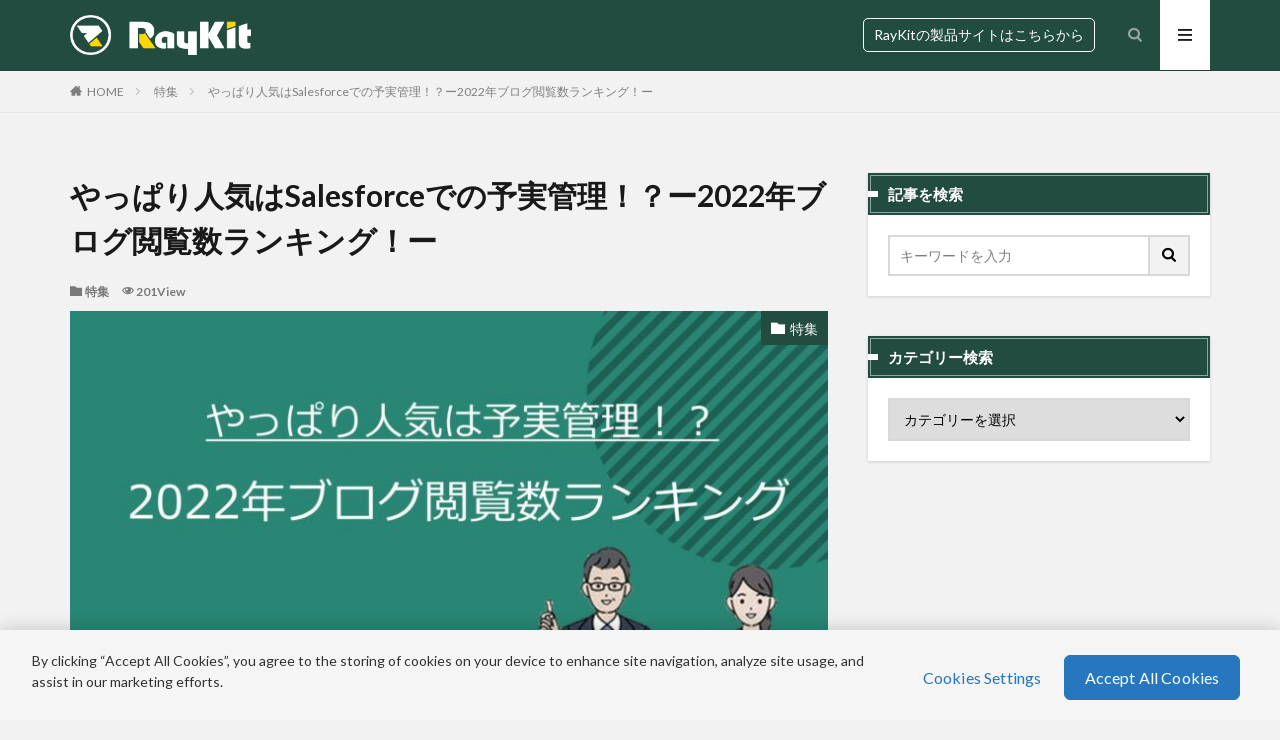

--- FILE ---
content_type: text/html; charset=UTF-8
request_url: https://blog-raykit.mescius.jp/entry/20221219/raysheet/ranking2022/
body_size: 14652
content:
<!DOCTYPE html>

<html lang="ja" prefix="og: http://ogp.me/ns#" class="t-html 
">

<head prefix="og: http://ogp.me/ns# fb: http://ogp.me/ns/fb# article: http://ogp.me/ns/article#">
<meta charset="UTF-8">
<meta name='robots' content='index, follow, max-image-preview:large, max-snippet:-1, max-video-preview:-1' />

	<!-- This site is optimized with the Yoast SEO plugin v26.8 - https://yoast.com/product/yoast-seo-wordpress/ -->
	<title>やっぱり人気はSalesforceでの予実管理！？ー2022年ブログ閲覧数ランキング！ー - RayKit活用ブログ-SalesforceとExcelのイイトコドリ-</title>
	<link rel="canonical" href="https://blog-raykit.mescius.jp/entry/20221219/raysheet/ranking2022/" />
	<meta property="og:locale" content="ja_JP" />
	<meta property="og:type" content="article" />
	<meta property="og:title" content="やっぱり人気はSalesforceでの予実管理！？ー2022年ブログ閲覧数ランキング！ー - RayKit活用ブログ-SalesforceとExcelのイイトコドリ-" />
	<meta property="og:description" content="早いもので、もう12月も半ばにさしかかりましたね。皆様は、年末年始はどのようにお過ごしになられるのでしょうか。私は毎年お餅を食べ過ぎてお正月太りをしてしまうので、今年こそはお餅を食べ過ぎない年末年始を過ごしたいと思います…！ さて、そんな年末年始に突入する前に！RayKit活用ブログ2022年の総集 [&hellip;]" />
	<meta property="og:url" content="https://blog-raykit.mescius.jp/entry/20221219/raysheet/ranking2022/" />
	<meta property="og:site_name" content="RayKit活用ブログ-SalesforceとExcelのイイトコドリ-" />
	<meta property="article:published_time" content="2022-12-14T07:16:29+00:00" />
	<meta property="article:modified_time" content="2025-07-25T06:31:38+00:00" />
	<meta property="og:image" content="https://blog-raykit.mescius.jp/wp-content/uploads/2022/12/スライド1.jpg" />
	<meta property="og:image:width" content="1920" />
	<meta property="og:image:height" content="1080" />
	<meta property="og:image:type" content="image/jpeg" />
	<meta name="author" content="RayKit_blog" />
	<meta name="twitter:card" content="summary_large_image" />
	<meta name="twitter:label1" content="執筆者" />
	<meta name="twitter:data1" content="RayKit_blog" />
	<meta name="twitter:label2" content="推定読み取り時間" />
	<meta name="twitter:data2" content="5分" />
	<script type="application/ld+json" class="yoast-schema-graph">{"@context":"https://schema.org","@graph":[{"@type":"Article","@id":"https://blog-raykit.mescius.jp/entry/20221219/raysheet/ranking2022/#article","isPartOf":{"@id":"https://blog-raykit.mescius.jp/entry/20221219/raysheet/ranking2022/"},"author":{"name":"RayKit_blog","@id":"https://blog-raykit.mescius.jp/#/schema/person/d60faacb170b5a2dcf04202840ca1e8a"},"headline":"やっぱり人気はSalesforceでの予実管理！？ー2022年ブログ閲覧数ランキング！ー","datePublished":"2022-12-14T07:16:29+00:00","dateModified":"2025-07-25T06:31:38+00:00","mainEntityOfPage":{"@id":"https://blog-raykit.mescius.jp/entry/20221219/raysheet/ranking2022/"},"wordCount":48,"image":{"@id":"https://blog-raykit.mescius.jp/entry/20221219/raysheet/ranking2022/#primaryimage"},"thumbnailUrl":"https://blog-raykit.mescius.jp/wp-content/uploads/2022/12/スライド1.jpg","articleSection":["特集"],"inLanguage":"ja"},{"@type":"WebPage","@id":"https://blog-raykit.mescius.jp/entry/20221219/raysheet/ranking2022/","url":"https://blog-raykit.mescius.jp/entry/20221219/raysheet/ranking2022/","name":"やっぱり人気はSalesforceでの予実管理！？ー2022年ブログ閲覧数ランキング！ー - RayKit活用ブログ-SalesforceとExcelのイイトコドリ-","isPartOf":{"@id":"https://blog-raykit.mescius.jp/#website"},"primaryImageOfPage":{"@id":"https://blog-raykit.mescius.jp/entry/20221219/raysheet/ranking2022/#primaryimage"},"image":{"@id":"https://blog-raykit.mescius.jp/entry/20221219/raysheet/ranking2022/#primaryimage"},"thumbnailUrl":"https://blog-raykit.mescius.jp/wp-content/uploads/2022/12/スライド1.jpg","datePublished":"2022-12-14T07:16:29+00:00","dateModified":"2025-07-25T06:31:38+00:00","author":{"@id":"https://blog-raykit.mescius.jp/#/schema/person/d60faacb170b5a2dcf04202840ca1e8a"},"breadcrumb":{"@id":"https://blog-raykit.mescius.jp/entry/20221219/raysheet/ranking2022/#breadcrumb"},"inLanguage":"ja","potentialAction":[{"@type":"ReadAction","target":["https://blog-raykit.mescius.jp/entry/20221219/raysheet/ranking2022/"]}]},{"@type":"ImageObject","inLanguage":"ja","@id":"https://blog-raykit.mescius.jp/entry/20221219/raysheet/ranking2022/#primaryimage","url":"https://blog-raykit.mescius.jp/wp-content/uploads/2022/12/スライド1.jpg","contentUrl":"https://blog-raykit.mescius.jp/wp-content/uploads/2022/12/スライド1.jpg","width":1920,"height":1080},{"@type":"BreadcrumbList","@id":"https://blog-raykit.mescius.jp/entry/20221219/raysheet/ranking2022/#breadcrumb","itemListElement":[{"@type":"ListItem","position":1,"name":"ホーム","item":"https://blog-raykit.mescius.jp/"},{"@type":"ListItem","position":2,"name":"やっぱり人気はSalesforceでの予実管理！？ー2022年ブログ閲覧数ランキング！ー"}]},{"@type":"WebSite","@id":"https://blog-raykit.mescius.jp/#website","url":"https://blog-raykit.mescius.jp/","name":"RayKit活用ブログ-SalesforceとExcelのイイトコドリ-","description":"Salesfoceの活用の幅を広げたい方に必要な情報をお届けします。グレープシティ株式会社RayKitチームが運用しています。","potentialAction":[{"@type":"SearchAction","target":{"@type":"EntryPoint","urlTemplate":"https://blog-raykit.mescius.jp/?s={search_term_string}"},"query-input":{"@type":"PropertyValueSpecification","valueRequired":true,"valueName":"search_term_string"}}],"inLanguage":"ja"},{"@type":"Person","@id":"https://blog-raykit.mescius.jp/#/schema/person/d60faacb170b5a2dcf04202840ca1e8a","name":"RayKit_blog","image":{"@type":"ImageObject","inLanguage":"ja","@id":"https://blog-raykit.mescius.jp/#/schema/person/image/","url":"https://secure.gravatar.com/avatar/90308b22b123cb4ee0e7f2bf06f48dd4ac72b757b29f71c07b687c4c0dad0069?s=96&d=mm&r=g","contentUrl":"https://secure.gravatar.com/avatar/90308b22b123cb4ee0e7f2bf06f48dd4ac72b757b29f71c07b687c4c0dad0069?s=96&d=mm&r=g","caption":"RayKit_blog"},"sameAs":["https://blog-raykit.mescius.jp"]}]}</script>
	<!-- / Yoast SEO plugin. -->


<link rel='dns-prefetch' href='//www.googletagmanager.com' />
<link rel="alternate" title="oEmbed (JSON)" type="application/json+oembed" href="https://blog-raykit.mescius.jp/wp-json/oembed/1.0/embed?url=https%3A%2F%2Fblog-raykit.mescius.jp%2Fentry%2F20221219%2Fraysheet%2Franking2022%2F" />
<link rel="alternate" title="oEmbed (XML)" type="text/xml+oembed" href="https://blog-raykit.mescius.jp/wp-json/oembed/1.0/embed?url=https%3A%2F%2Fblog-raykit.mescius.jp%2Fentry%2F20221219%2Fraysheet%2Franking2022%2F&#038;format=xml" />
<style id='wp-img-auto-sizes-contain-inline-css' type='text/css'>
img:is([sizes=auto i],[sizes^="auto," i]){contain-intrinsic-size:3000px 1500px}
/*# sourceURL=wp-img-auto-sizes-contain-inline-css */
</style>
<link rel='stylesheet' id='dashicons-css' href='https://blog-raykit.mescius.jp/wp-includes/css/dashicons.min.css?ver=b76ddb63d5f3251de543cab00bd3c9b2' type='text/css' media='all' />
<link rel='stylesheet' id='thickbox-css' href='https://blog-raykit.mescius.jp/wp-includes/js/thickbox/thickbox.css?ver=b76ddb63d5f3251de543cab00bd3c9b2' type='text/css' media='all' />
<link rel='stylesheet' id='wp-block-library-css' href='https://blog-raykit.mescius.jp/wp-includes/css/dist/block-library/style.min.css?ver=b76ddb63d5f3251de543cab00bd3c9b2' type='text/css' media='all' />
<style id='wp-block-embed-inline-css' type='text/css'>
.wp-block-embed.alignleft,.wp-block-embed.alignright,.wp-block[data-align=left]>[data-type="core/embed"],.wp-block[data-align=right]>[data-type="core/embed"]{max-width:360px;width:100%}.wp-block-embed.alignleft .wp-block-embed__wrapper,.wp-block-embed.alignright .wp-block-embed__wrapper,.wp-block[data-align=left]>[data-type="core/embed"] .wp-block-embed__wrapper,.wp-block[data-align=right]>[data-type="core/embed"] .wp-block-embed__wrapper{min-width:280px}.wp-block-cover .wp-block-embed{min-height:240px;min-width:320px}.wp-block-embed{overflow-wrap:break-word}.wp-block-embed :where(figcaption){margin-bottom:1em;margin-top:.5em}.wp-block-embed iframe{max-width:100%}.wp-block-embed__wrapper{position:relative}.wp-embed-responsive .wp-has-aspect-ratio .wp-block-embed__wrapper:before{content:"";display:block;padding-top:50%}.wp-embed-responsive .wp-has-aspect-ratio iframe{bottom:0;height:100%;left:0;position:absolute;right:0;top:0;width:100%}.wp-embed-responsive .wp-embed-aspect-21-9 .wp-block-embed__wrapper:before{padding-top:42.85%}.wp-embed-responsive .wp-embed-aspect-18-9 .wp-block-embed__wrapper:before{padding-top:50%}.wp-embed-responsive .wp-embed-aspect-16-9 .wp-block-embed__wrapper:before{padding-top:56.25%}.wp-embed-responsive .wp-embed-aspect-4-3 .wp-block-embed__wrapper:before{padding-top:75%}.wp-embed-responsive .wp-embed-aspect-1-1 .wp-block-embed__wrapper:before{padding-top:100%}.wp-embed-responsive .wp-embed-aspect-9-16 .wp-block-embed__wrapper:before{padding-top:177.77%}.wp-embed-responsive .wp-embed-aspect-1-2 .wp-block-embed__wrapper:before{padding-top:200%}
/*# sourceURL=https://blog-raykit.mescius.jp/wp-includes/blocks/embed/style.min.css */
</style>
<style id='global-styles-inline-css' type='text/css'>
:root{--wp--preset--aspect-ratio--square: 1;--wp--preset--aspect-ratio--4-3: 4/3;--wp--preset--aspect-ratio--3-4: 3/4;--wp--preset--aspect-ratio--3-2: 3/2;--wp--preset--aspect-ratio--2-3: 2/3;--wp--preset--aspect-ratio--16-9: 16/9;--wp--preset--aspect-ratio--9-16: 9/16;--wp--preset--color--black: #000000;--wp--preset--color--cyan-bluish-gray: #abb8c3;--wp--preset--color--white: #ffffff;--wp--preset--color--pale-pink: #f78da7;--wp--preset--color--vivid-red: #cf2e2e;--wp--preset--color--luminous-vivid-orange: #ff6900;--wp--preset--color--luminous-vivid-amber: #fcb900;--wp--preset--color--light-green-cyan: #7bdcb5;--wp--preset--color--vivid-green-cyan: #00d084;--wp--preset--color--pale-cyan-blue: #8ed1fc;--wp--preset--color--vivid-cyan-blue: #0693e3;--wp--preset--color--vivid-purple: #9b51e0;--wp--preset--gradient--vivid-cyan-blue-to-vivid-purple: linear-gradient(135deg,rgb(6,147,227) 0%,rgb(155,81,224) 100%);--wp--preset--gradient--light-green-cyan-to-vivid-green-cyan: linear-gradient(135deg,rgb(122,220,180) 0%,rgb(0,208,130) 100%);--wp--preset--gradient--luminous-vivid-amber-to-luminous-vivid-orange: linear-gradient(135deg,rgb(252,185,0) 0%,rgb(255,105,0) 100%);--wp--preset--gradient--luminous-vivid-orange-to-vivid-red: linear-gradient(135deg,rgb(255,105,0) 0%,rgb(207,46,46) 100%);--wp--preset--gradient--very-light-gray-to-cyan-bluish-gray: linear-gradient(135deg,rgb(238,238,238) 0%,rgb(169,184,195) 100%);--wp--preset--gradient--cool-to-warm-spectrum: linear-gradient(135deg,rgb(74,234,220) 0%,rgb(151,120,209) 20%,rgb(207,42,186) 40%,rgb(238,44,130) 60%,rgb(251,105,98) 80%,rgb(254,248,76) 100%);--wp--preset--gradient--blush-light-purple: linear-gradient(135deg,rgb(255,206,236) 0%,rgb(152,150,240) 100%);--wp--preset--gradient--blush-bordeaux: linear-gradient(135deg,rgb(254,205,165) 0%,rgb(254,45,45) 50%,rgb(107,0,62) 100%);--wp--preset--gradient--luminous-dusk: linear-gradient(135deg,rgb(255,203,112) 0%,rgb(199,81,192) 50%,rgb(65,88,208) 100%);--wp--preset--gradient--pale-ocean: linear-gradient(135deg,rgb(255,245,203) 0%,rgb(182,227,212) 50%,rgb(51,167,181) 100%);--wp--preset--gradient--electric-grass: linear-gradient(135deg,rgb(202,248,128) 0%,rgb(113,206,126) 100%);--wp--preset--gradient--midnight: linear-gradient(135deg,rgb(2,3,129) 0%,rgb(40,116,252) 100%);--wp--preset--font-size--small: 13px;--wp--preset--font-size--medium: 20px;--wp--preset--font-size--large: 36px;--wp--preset--font-size--x-large: 42px;--wp--preset--spacing--20: 0.44rem;--wp--preset--spacing--30: 0.67rem;--wp--preset--spacing--40: 1rem;--wp--preset--spacing--50: 1.5rem;--wp--preset--spacing--60: 2.25rem;--wp--preset--spacing--70: 3.38rem;--wp--preset--spacing--80: 5.06rem;--wp--preset--shadow--natural: 6px 6px 9px rgba(0, 0, 0, 0.2);--wp--preset--shadow--deep: 12px 12px 50px rgba(0, 0, 0, 0.4);--wp--preset--shadow--sharp: 6px 6px 0px rgba(0, 0, 0, 0.2);--wp--preset--shadow--outlined: 6px 6px 0px -3px rgb(255, 255, 255), 6px 6px rgb(0, 0, 0);--wp--preset--shadow--crisp: 6px 6px 0px rgb(0, 0, 0);}:where(.is-layout-flex){gap: 0.5em;}:where(.is-layout-grid){gap: 0.5em;}body .is-layout-flex{display: flex;}.is-layout-flex{flex-wrap: wrap;align-items: center;}.is-layout-flex > :is(*, div){margin: 0;}body .is-layout-grid{display: grid;}.is-layout-grid > :is(*, div){margin: 0;}:where(.wp-block-columns.is-layout-flex){gap: 2em;}:where(.wp-block-columns.is-layout-grid){gap: 2em;}:where(.wp-block-post-template.is-layout-flex){gap: 1.25em;}:where(.wp-block-post-template.is-layout-grid){gap: 1.25em;}.has-black-color{color: var(--wp--preset--color--black) !important;}.has-cyan-bluish-gray-color{color: var(--wp--preset--color--cyan-bluish-gray) !important;}.has-white-color{color: var(--wp--preset--color--white) !important;}.has-pale-pink-color{color: var(--wp--preset--color--pale-pink) !important;}.has-vivid-red-color{color: var(--wp--preset--color--vivid-red) !important;}.has-luminous-vivid-orange-color{color: var(--wp--preset--color--luminous-vivid-orange) !important;}.has-luminous-vivid-amber-color{color: var(--wp--preset--color--luminous-vivid-amber) !important;}.has-light-green-cyan-color{color: var(--wp--preset--color--light-green-cyan) !important;}.has-vivid-green-cyan-color{color: var(--wp--preset--color--vivid-green-cyan) !important;}.has-pale-cyan-blue-color{color: var(--wp--preset--color--pale-cyan-blue) !important;}.has-vivid-cyan-blue-color{color: var(--wp--preset--color--vivid-cyan-blue) !important;}.has-vivid-purple-color{color: var(--wp--preset--color--vivid-purple) !important;}.has-black-background-color{background-color: var(--wp--preset--color--black) !important;}.has-cyan-bluish-gray-background-color{background-color: var(--wp--preset--color--cyan-bluish-gray) !important;}.has-white-background-color{background-color: var(--wp--preset--color--white) !important;}.has-pale-pink-background-color{background-color: var(--wp--preset--color--pale-pink) !important;}.has-vivid-red-background-color{background-color: var(--wp--preset--color--vivid-red) !important;}.has-luminous-vivid-orange-background-color{background-color: var(--wp--preset--color--luminous-vivid-orange) !important;}.has-luminous-vivid-amber-background-color{background-color: var(--wp--preset--color--luminous-vivid-amber) !important;}.has-light-green-cyan-background-color{background-color: var(--wp--preset--color--light-green-cyan) !important;}.has-vivid-green-cyan-background-color{background-color: var(--wp--preset--color--vivid-green-cyan) !important;}.has-pale-cyan-blue-background-color{background-color: var(--wp--preset--color--pale-cyan-blue) !important;}.has-vivid-cyan-blue-background-color{background-color: var(--wp--preset--color--vivid-cyan-blue) !important;}.has-vivid-purple-background-color{background-color: var(--wp--preset--color--vivid-purple) !important;}.has-black-border-color{border-color: var(--wp--preset--color--black) !important;}.has-cyan-bluish-gray-border-color{border-color: var(--wp--preset--color--cyan-bluish-gray) !important;}.has-white-border-color{border-color: var(--wp--preset--color--white) !important;}.has-pale-pink-border-color{border-color: var(--wp--preset--color--pale-pink) !important;}.has-vivid-red-border-color{border-color: var(--wp--preset--color--vivid-red) !important;}.has-luminous-vivid-orange-border-color{border-color: var(--wp--preset--color--luminous-vivid-orange) !important;}.has-luminous-vivid-amber-border-color{border-color: var(--wp--preset--color--luminous-vivid-amber) !important;}.has-light-green-cyan-border-color{border-color: var(--wp--preset--color--light-green-cyan) !important;}.has-vivid-green-cyan-border-color{border-color: var(--wp--preset--color--vivid-green-cyan) !important;}.has-pale-cyan-blue-border-color{border-color: var(--wp--preset--color--pale-cyan-blue) !important;}.has-vivid-cyan-blue-border-color{border-color: var(--wp--preset--color--vivid-cyan-blue) !important;}.has-vivid-purple-border-color{border-color: var(--wp--preset--color--vivid-purple) !important;}.has-vivid-cyan-blue-to-vivid-purple-gradient-background{background: var(--wp--preset--gradient--vivid-cyan-blue-to-vivid-purple) !important;}.has-light-green-cyan-to-vivid-green-cyan-gradient-background{background: var(--wp--preset--gradient--light-green-cyan-to-vivid-green-cyan) !important;}.has-luminous-vivid-amber-to-luminous-vivid-orange-gradient-background{background: var(--wp--preset--gradient--luminous-vivid-amber-to-luminous-vivid-orange) !important;}.has-luminous-vivid-orange-to-vivid-red-gradient-background{background: var(--wp--preset--gradient--luminous-vivid-orange-to-vivid-red) !important;}.has-very-light-gray-to-cyan-bluish-gray-gradient-background{background: var(--wp--preset--gradient--very-light-gray-to-cyan-bluish-gray) !important;}.has-cool-to-warm-spectrum-gradient-background{background: var(--wp--preset--gradient--cool-to-warm-spectrum) !important;}.has-blush-light-purple-gradient-background{background: var(--wp--preset--gradient--blush-light-purple) !important;}.has-blush-bordeaux-gradient-background{background: var(--wp--preset--gradient--blush-bordeaux) !important;}.has-luminous-dusk-gradient-background{background: var(--wp--preset--gradient--luminous-dusk) !important;}.has-pale-ocean-gradient-background{background: var(--wp--preset--gradient--pale-ocean) !important;}.has-electric-grass-gradient-background{background: var(--wp--preset--gradient--electric-grass) !important;}.has-midnight-gradient-background{background: var(--wp--preset--gradient--midnight) !important;}.has-small-font-size{font-size: var(--wp--preset--font-size--small) !important;}.has-medium-font-size{font-size: var(--wp--preset--font-size--medium) !important;}.has-large-font-size{font-size: var(--wp--preset--font-size--large) !important;}.has-x-large-font-size{font-size: var(--wp--preset--font-size--x-large) !important;}
/*# sourceURL=global-styles-inline-css */
</style>

<style id='classic-theme-styles-inline-css' type='text/css'>
/*! This file is auto-generated */
.wp-block-button__link{color:#fff;background-color:#32373c;border-radius:9999px;box-shadow:none;text-decoration:none;padding:calc(.667em + 2px) calc(1.333em + 2px);font-size:1.125em}.wp-block-file__button{background:#32373c;color:#fff;text-decoration:none}
/*# sourceURL=/wp-includes/css/classic-themes.min.css */
</style>
<link rel='stylesheet' id='wp-block-paragraph-css' href='https://blog-raykit.mescius.jp/wp-includes/blocks/paragraph/style.min.css?ver=b76ddb63d5f3251de543cab00bd3c9b2' type='text/css' media='all' />
<link rel='stylesheet' id='wp-block-heading-css' href='https://blog-raykit.mescius.jp/wp-includes/blocks/heading/style.min.css?ver=b76ddb63d5f3251de543cab00bd3c9b2' type='text/css' media='all' />
<script type="text/javascript" src="https://blog-raykit.mescius.jp/wp-includes/js/jquery/jquery.min.js?ver=3.7.1" id="jquery-core-js"></script>
<script type="text/javascript" src="https://blog-raykit.mescius.jp/wp-includes/js/jquery/jquery-migrate.min.js?ver=3.4.1" id="jquery-migrate-js"></script>
<link rel="https://api.w.org/" href="https://blog-raykit.mescius.jp/wp-json/" /><link rel="alternate" title="JSON" type="application/json" href="https://blog-raykit.mescius.jp/wp-json/wp/v2/posts/2273" /><meta name="generator" content="Site Kit by Google 1.170.0" /><link class="css-async" rel href="https://blog-raykit.mescius.jp/wp-content/themes/the-thor/css/icon.min.css">
<link class="css-async" rel href="https://fonts.googleapis.com/css?family=Lato:100,300,400,700,900">
<link class="css-async" rel href="https://fonts.googleapis.com/css?family=Fjalla+One">
<link rel="stylesheet" href="https://fonts.googleapis.com/css?family=Noto+Sans+JP:100,200,300,400,500,600,700,800,900">
<link rel="stylesheet" href="https://blog-raykit.mescius.jp/wp-content/themes/the-thor/style.min.css">
<link class="css-async" rel href="https://blog-raykit.mescius.jp/wp-content/themes/the-thor-child/style-user.css?1621814887">
<link rel="manifest" href="https://blog-raykit.mescius.jp/wp-content/themes/the-thor/js/manifest.json">
<link rel="canonical" href="https://blog-raykit.mescius.jp/entry/20221219/raysheet/ranking2022/" />
<script src="https://ajax.googleapis.com/ajax/libs/jquery/1.12.4/jquery.min.js"></script>
<meta http-equiv="X-UA-Compatible" content="IE=edge">
<meta name="viewport" content="width=device-width, initial-scale=1, viewport-fit=cover"/>
<script>
(function(i,s,o,g,r,a,m){i['GoogleAnalyticsObject']=r;i[r]=i[r]||function(){
(i[r].q=i[r].q||[]).push(arguments)},i[r].l=1*new Date();a=s.createElement(o),
m=s.getElementsByTagName(o)[0];a.async=1;a.src=g;m.parentNode.insertBefore(a,m)
})(window,document,'script','https://www.google-analytics.com/analytics.js','ga');

ga('create', 'UA-67829545-5', 'auto');
ga('send', 'pageview');
</script>
<style>
.widget.widget_nav_menu ul.menu{border-color: rgba(35,76,65,0.15);}.widget.widget_nav_menu ul.menu li{border-color: rgba(35,76,65,0.75);}.widget.widget_nav_menu ul.menu .sub-menu li{border-color: rgba(35,76,65,0.15);}.widget.widget_nav_menu ul.menu .sub-menu li .sub-menu li:first-child{border-color: rgba(35,76,65,0.15);}.widget.widget_nav_menu ul.menu li a:hover{background-color: rgba(35,76,65,0.75);}.widget.widget_nav_menu ul.menu .current-menu-item > a{background-color: rgba(35,76,65,0.75);}.widget.widget_nav_menu ul.menu li .sub-menu li a:before {color:#234c41;}.widget.widget_nav_menu ul.menu li a{background-color:#234c41;}.widget.widget_nav_menu ul.menu .sub-menu a:hover{color:#234c41;}.widget.widget_nav_menu ul.menu .sub-menu .current-menu-item a{color:#234c41;}.widget.widget_categories ul{border-color: rgba(35,76,65,0.15);}.widget.widget_categories ul li{border-color: rgba(35,76,65,0.75);}.widget.widget_categories ul .children li{border-color: rgba(35,76,65,0.15);}.widget.widget_categories ul .children li .children li:first-child{border-color: rgba(35,76,65,0.15);}.widget.widget_categories ul li a:hover{background-color: rgba(35,76,65,0.75);}.widget.widget_categories ul .current-menu-item > a{background-color: rgba(35,76,65,0.75);}.widget.widget_categories ul li .children li a:before {color:#234c41;}.widget.widget_categories ul li a{background-color:#234c41;}.widget.widget_categories ul .children a:hover{color:#234c41;}.widget.widget_categories ul .children .current-menu-item a{color:#234c41;}.widgetSearch__input:hover{border-color:#234c41;}.widgetCatTitle{background-color:#234c41;}.widgetCatTitle__inner{background-color:#234c41;}.widgetSearch__submit:hover{background-color:#234c41;}.widgetProfile__sns{background-color:#234c41;}.widget.widget_calendar .calendar_wrap tbody a:hover{background-color:#234c41;}.widget ul li a:hover{color:#234c41;}.widget.widget_rss .rsswidget:hover{color:#234c41;}.widget.widget_tag_cloud a:hover{background-color:#234c41;}.widget select:hover{border-color:#234c41;}.widgetSearch__checkLabel:hover:after{border-color:#234c41;}.widgetSearch__check:checked .widgetSearch__checkLabel:before, .widgetSearch__check:checked + .widgetSearch__checkLabel:before{border-color:#234c41;}.widgetTab__item.current{border-top-color:#234c41;}.widgetTab__item:hover{border-top-color:#234c41;}.searchHead__title{background-color:#234c41;}.searchHead__submit:hover{color:#234c41;}.menuBtn__close:hover{color:#234c41;}.menuBtn__link:hover{color:#234c41;}@media only screen and (min-width: 992px){.menuBtn__link {background-color:#234c41;}}.t-headerCenter .menuBtn__link:hover{color:#234c41;}.searchBtn__close:hover{color:#234c41;}.searchBtn__link:hover{color:#234c41;}.breadcrumb__item a:hover{color:#234c41;}.pager__item{color:#234c41;}.pager__item:hover, .pager__item-current{background-color:#234c41; color:#fff;}.page-numbers{color:#234c41;}.page-numbers:hover, .page-numbers.current{background-color:#234c41; color:#fff;}.pagePager__item{color:#234c41;}.pagePager__item:hover, .pagePager__item-current{background-color:#234c41; color:#fff;}.heading a:hover{color:#234c41;}.eyecatch__cat{background-color:#234c41;}.the__category{background-color:#234c41;}.dateList__item a:hover{color:#234c41;}.controllerFooter__item:last-child{background-color:#234c41;}.controllerFooter__close{background-color:#234c41;}.bottomFooter__topBtn{background-color:#234c41;}.mask-color{background-color:#234c41;}.mask-colorgray{background-color:#234c41;}.pickup3__item{background-color:#234c41;}.categoryBox__title{color:#234c41;}.comments__list .comment-meta{background-color:#234c41;}.comment-respond .submit{background-color:#234c41;}.prevNext__pop{background-color:#234c41;}.swiper-pagination-bullet-active{background-color:#234c41;}.swiper-slider .swiper-button-next, .swiper-slider .swiper-container-rtl .swiper-button-prev, .swiper-slider .swiper-button-prev, .swiper-slider .swiper-container-rtl .swiper-button-next	{background-color:#234c41;}body{background:#f2f2f2 url(https://thor-demo.fit-theme.com/wp-content/uploads/2018/12/haikei.jpg) repeat center center;}.t-headerColor .l-header{background-color:#234c41;}.t-headerColor .globalNavi::before{background: -webkit-gradient(linear,left top,right top,color-stop(0%,rgba(255,255,255,0)),color-stop(100%,#234c41));}.t-headerColor .subNavi__link-pickup:hover{color:#234c41;}.snsFooter{background-color:#234c41}.widget-main .heading.heading-widget{background-color:#234c41}.widget-main .heading.heading-widgetsimple{background-color:#234c41}.widget-main .heading.heading-widgetsimplewide{background-color:#234c41}.widget-main .heading.heading-widgetwide{background-color:#234c41}.widget-main .heading.heading-widgetbottom:before{border-color:#234c41}.widget-main .heading.heading-widgetborder{border-color:#234c41}.widget-main .heading.heading-widgetborder::before,.widget-main .heading.heading-widgetborder::after{background-color:#234c41}.widget-side .heading.heading-widget{background-color:#234c41}.widget-side .heading.heading-widgetsimple{background-color:#234c41}.widget-side .heading.heading-widgetsimplewide{background-color:#234c41}.widget-side .heading.heading-widgetwide{background-color:#234c41}.widget-side .heading.heading-widgetbottom:before{border-color:#234c41}.widget-side .heading.heading-widgetborder{border-color:#234c41}.widget-side .heading.heading-widgetborder::before,.widget-side .heading.heading-widgetborder::after{background-color:#234c41}.widget-foot .heading.heading-widget{background-color:#234c41}.widget-foot .heading.heading-widgetsimple{background-color:#234c41}.widget-foot .heading.heading-widgetsimplewide{background-color:#234c41}.widget-foot .heading.heading-widgetwide{background-color:#234c41}.widget-foot .heading.heading-widgetbottom:before{border-color:#234c41}.widget-foot .heading.heading-widgetborder{border-color:#234c41}.widget-foot .heading.heading-widgetborder::before,.widget-foot .heading.heading-widgetborder::after{background-color:#234c41}.widget-menu .heading.heading-widget{background-color:#234c41}.widget-menu .heading.heading-widgetsimple{background-color:#234c41}.widget-menu .heading.heading-widgetsimplewide{background-color:#234c41}.widget-menu .heading.heading-widgetwide{background-color:#234c41}.widget-menu .heading.heading-widgetbottom:before{border-color:#234c41}.widget-menu .heading.heading-widgetborder{border-color:#234c41}.widget-menu .heading.heading-widgetborder::before,.widget-menu .heading.heading-widgetborder::after{background-color:#234c41}@media only screen and (min-width: 768px){.still {height: 500px;}}.swiper-slide2.mask.mask-color{background-color:#c2e2ba}.swiper-slide3.mask.mask-color{background-color:#ddc1c1}.rankingBox__bg{background-color:#234c41}.the__ribbon{background-color:#dd5454}.the__ribbon:after{border-left-color:#dd5454; border-right-color:#dd5454}.eyecatch__link.eyecatch__link-mask:hover::after {background-color: rgba(229,219,27,0.5);}.eyecatch__link.eyecatch__link-maskzoom:hover::after {background-color: rgba(229,219,27,0.5);}.eyecatch__link.eyecatch__link-maskzoomrotate:hover::after {background-color: rgba(229,219,27,0.5);}.content .afTagBox__btnDetail{background-color:#234c41;}.widget .widgetAfTag__btnDetail{background-color:#234c41;}.content .afTagBox__btnAf{background-color:#234c41;}.widget .widgetAfTag__btnAf{background-color:#234c41;}.content a{color:#2367bb;}.phrase a{color:#2367bb;}.content .sitemap li a:hover{color:#2367bb;}.content h2 a:hover,.content h3 a:hover,.content h4 a:hover,.content h5 a:hover{color:#2367bb;}.content ul.menu li a:hover{color:#2367bb;}.content .es-LiconBox:before{background-color:#a83f3f;}.content .es-LiconCircle:before{background-color:#a83f3f;}.content .es-BTiconBox:before{background-color:#a83f3f;}.content .es-BTiconCircle:before{background-color:#a83f3f;}.content .es-BiconObi{border-color:#a83f3f;}.content .es-BiconCorner:before{background-color:#a83f3f;}.content .es-BiconCircle:before{background-color:#a83f3f;}.content .es-BmarkHatena::before{background-color:#005293;}.content .es-BmarkExcl::before{background-color:#b60105;}.content .es-BmarkQ::before{background-color:#005293;}.content .es-BmarkQ::after{border-top-color:#005293;}.content .es-BmarkA::before{color:#b60105;}.content .es-BsubTradi::before{color:#ffffff;background-color:#b60105;border-color:#b60105;}.btn__link-primary{color:#ffffff; background-color:#dd9b9b;}.content .btn__link-primary{color:#ffffff; background-color:#dd9b9b;}.searchBtn__contentInner .btn__link-search{color:#ffffff; background-color:#dd9b9b;}.btn__link-secondary{color:#ffffff; background-color:#3f3f3f;}.content .btn__link-secondary{color:#ffffff; background-color:#3f3f3f;}.btn__link-search{color:#ffffff; background-color:#3f3f3f;}.btn__link-normal{color:#3f3f3f;}.content .btn__link-normal{color:#3f3f3f;}.btn__link-normal:hover{background-color:#3f3f3f;}.content .btn__link-normal:hover{background-color:#3f3f3f;}.comments__list .comment-reply-link{color:#3f3f3f;}.comments__list .comment-reply-link:hover{background-color:#3f3f3f;}@media only screen and (min-width: 992px){.subNavi__link-pickup{color:#3f3f3f;}}@media only screen and (min-width: 992px){.subNavi__link-pickup:hover{background-color:#3f3f3f;}}.partsH2-12 h2{color:#191919; border-left-color:#8fa8bf; border-bottom-color:#d8d8d8;}.partsH3-25 h3{color:#191919; background-color:#b2384e;}.partsH3-25 h3::after{border-top-color:#b2384e;}.content h4{color:#191919}.content h5{color:#191919}.content ul > li::before{color:#dd9b9b;}.content ul{color:#191919;}.content ol > li::before{color:#a83f3f; border-color:#a83f3f;}.content ol > li > ol > li::before{background-color:#a83f3f; border-color:#a83f3f;}.content ol > li > ol > li > ol > li::before{color:#a83f3f; border-color:#a83f3f;}.content ol{color:#191919;}.content .balloon .balloon__text{color:#191919; background-color:#f2f2f2;}.content .balloon .balloon__text-left:before{border-left-color:#f2f2f2;}.content .balloon .balloon__text-right:before{border-right-color:#f2f2f2;}.content .balloon-boder .balloon__text{color:#191919; background-color:#ffffff;  border-color:#d8d8d8;}.content .balloon-boder .balloon__text-left:before{border-left-color:#d8d8d8;}.content .balloon-boder .balloon__text-left:after{border-left-color:#ffffff;}.content .balloon-boder .balloon__text-right:before{border-right-color:#d8d8d8;}.content .balloon-boder .balloon__text-right:after{border-right-color:#ffffff;}.content blockquote{color:#191919; background-color:#f2f2f2;}.content blockquote::before{color:#d8d8d8;}.content table{color:#191919; border-top-color:#E5E5E5; border-left-color:#E5E5E5;}.content table th{background:#7f7f7f; color:#ffffff; ;border-right-color:#E5E5E5; border-bottom-color:#E5E5E5;}.content table td{background:#ffffff; ;border-right-color:#E5E5E5; border-bottom-color:#E5E5E5;}.content table tr:nth-child(odd) td{background-color:#f2f2f2;}
</style>
<meta name="google-site-verification" content="1xf2CVlcNcs6xftsu_tzhHX7P_mn4NPKVKIPka82Sjs">
<!-- Google タグ マネージャー スニペット (Site Kit が追加) -->
<script type="text/javascript">
/* <![CDATA[ */

			( function( w, d, s, l, i ) {
				w[l] = w[l] || [];
				w[l].push( {'gtm.start': new Date().getTime(), event: 'gtm.js'} );
				var f = d.getElementsByTagName( s )[0],
					j = d.createElement( s ), dl = l != 'dataLayer' ? '&l=' + l : '';
				j.async = true;
				j.src = 'https://www.googletagmanager.com/gtm.js?id=' + i + dl;
				f.parentNode.insertBefore( j, f );
			} )( window, document, 'script', 'dataLayer', 'GTM-W25P6S' );
			
/* ]]> */
</script>

<!-- (ここまで) Google タグ マネージャー スニペット (Site Kit が追加) -->
<link rel="icon" href="https://blog-raykit.mescius.jp/wp-content/uploads/2021/02/cropped-favicon-32x32.png" sizes="32x32" />
<link rel="icon" href="https://blog-raykit.mescius.jp/wp-content/uploads/2021/02/cropped-favicon-192x192.png" sizes="192x192" />
<link rel="apple-touch-icon" href="https://blog-raykit.mescius.jp/wp-content/uploads/2021/02/cropped-favicon-180x180.png" />
<meta name="msapplication-TileImage" content="https://blog-raykit.mescius.jp/wp-content/uploads/2021/02/cropped-favicon-270x270.png" />
		<style type="text/css" id="wp-custom-css">
			.partsH3-25 h3 {
    color: #fff;
    background-color: #234c41;
}
.partsH3-25 h3::after {
    border-top-color: #234c41;
}
:root .has-vivid-red-background-color {
    color: #fff;
    background-color: #234c41;
}
.eyecatch__link:hover img {
    transform: none;
}
:root .has-pale-pink-background-color {
    color: #fff;
}
.content a.wp-block-button__link {
    color: #fff;
}
.wp-block-image .aligncenter>figcaption,
figcaption {
    display: block;
    color:#646464;
    font-size: 1.4rem;
    text-align: center;
}


/* フッター コピーライト */
.footer-left,
.footer-right {
  color: #fff;
}

.footer-left {
	margin-bottom:1rem
}
@media only screen and (min-width: 768px) {

	.custom-footer-wrap{
		display:flex;
		justify-content:space-around;
		align-items:end;
	}
.footer-left {
	margin-left:auto;
	margin-right:auto;
	margin-bottom:0;
}

.footer-right {
	margin-left:auto;
	margin-right:auto;
}
}

/* ここまでフッター コピーライト */
		</style>
		<meta property="og:site_name" content="RayKit活用ブログ-SalesforceとExcelのイイトコドリ-" />
<meta property="og:type" content="article" />
<meta property="og:title" content="やっぱり人気はSalesforceでの予実管理！？ー2022年ブログ閲覧数ランキング！ー" />
<meta property="og:description" content="早いもので、もう12月も半ばにさしかかりましたね。皆様は、年末年始はどのようにお過ごしになられるのでしょうか。私は毎年お餅を食べ過ぎてお正月太りをしてしまうので、今年こそはお餅を食べ過ぎない年末年始を過ごしたいと思います…！ さて、そんな年" />
<meta property="og:url" content="https://blog-raykit.mescius.jp/entry/20221219/raysheet/ranking2022/" />
<meta property="og:image" content="https://blog-raykit.mescius.jp/wp-content/uploads/2022/12/スライド1-768x432.jpg" />
<meta name="twitter:card" content="summary_large_image" />
<meta name="twitter:site" content="@examples" />

<!-- blog-raykit.mescius.jp に対する OneTrust Cookie 同意通知の始点 -->
<script type="text/javascript" src="https://cdn-apac.onetrust.com/consent/f816399f-3ad2-4e6f-8b38-7c1eee3559f7/OtAutoBlock.js" ></script>
<script src="https://cdn-apac.onetrust.com/scripttemplates/otSDKStub.js"  type="text/javascript" charset="UTF-8" data-domain-script="f816399f-3ad2-4e6f-8b38-7c1eee3559f7" ></script>
<script type="text/javascript">
function OptanonWrapper() { }
</script>
<!-- blog-raykit.mescius.jp に対する OneTrust Cookie 同意通知の終点 -->
</head>
<body data-rsssl=1 class=" t-logoSp30 t-logoPc40 t-headerColor t-footerFixed" id="top">


  <!--l-header-->
  <header class="l-header l-header-border">
    <div class="container container-header">

      <!--logo-->
			<p class="siteTitle">
				<a class="siteTitle__link" href="https://blog-raykit.mescius.jp">
											<img class="siteTitle__logo" src="https://blog-raykit.mescius.jp/wp-content/uploads/2021/05/logo_style_b_256.png" alt="RayKit活用ブログ-SalesforceとExcelのイイトコドリ-" width="1158" height="256" >
					        </a>
      </p>      <!--/logo-->


      

							<!--subNavi-->
				<nav class="subNavi">
	        	        						<ul class="subNavi__list">
															<li class="subNavi__item"><a class="subNavi__link subNavi__link-pickup" href="https://raykit.mescius.jp/">RayKitの製品サイトはこちらから</a></li>
													</ul>
									</nav>
				<!--/subNavi-->
			

            <!--searchBtn-->
			<div class="searchBtn ">
        <input class="searchBtn__checkbox" id="searchBtn-checkbox" type="checkbox">
        <label class="searchBtn__link searchBtn__link-text icon-search" for="searchBtn-checkbox"></label>
        <label class="searchBtn__unshown" for="searchBtn-checkbox"></label>

        <div class="searchBtn__content">
          <div class="searchBtn__scroll">
            <label class="searchBtn__close" for="searchBtn-checkbox"><i class="icon-close"></i>CLOSE</label>
            <div class="searchBtn__contentInner">
              <aside class="widget">
  <div class="widgetSearch">
    <form method="get" action="https://blog-raykit.mescius.jp" target="_top">
  <div class="widgetSearch__contents">
    <h3 class="heading heading-tertiary">キーワード</h3>
    <input class="widgetSearch__input widgetSearch__input-max" type="text" name="s" placeholder="キーワードを入力" value="">

    
  </div>

  <div class="widgetSearch__contents">
    <h3 class="heading heading-tertiary">カテゴリー</h3>
	<select  name='cat' id='cat_6974b77d41d9a' class='widgetSearch__select'>
	<option value=''>カテゴリーを選択</option>
	<option class="level-0" value="5">RaySheet</option>
	<option class="level-0" value="9">RayBarcode</option>
	<option class="level-0" value="10">RayPen</option>
	<option class="level-0" value="35">ピボットモード</option>
	<option class="level-0" value="37">アップデート</option>
	<option class="level-0" value="38">製造業</option>
	<option class="level-0" value="39">導入ガイド</option>
	<option class="level-0" value="40">ユースケース</option>
	<option class="level-0" value="41">活動記録</option>
	<option class="level-0" value="42">予実管理</option>
	<option class="level-0" value="43">商談管理</option>
	<option class="level-0" value="44">機能紹介</option>
	<option class="level-0" value="45">イベント</option>
	<option class="level-0" value="46">特集</option>
</select>
  </div>

  
  <div class="btn btn-search">
    <button class="btn__link btn__link-search" type="submit" value="search">検索</button>
  </div>
</form>
  </div>
</aside>
            </div>
          </div>
        </div>
      </div>
			<!--/searchBtn-->
      

            <!--menuBtn-->
			<div class="menuBtn ">
        <input class="menuBtn__checkbox" id="menuBtn-checkbox" type="checkbox">
        <label class="menuBtn__link menuBtn__link-text icon-menu" for="menuBtn-checkbox"></label>
        <label class="menuBtn__unshown" for="menuBtn-checkbox"></label>
        <div class="menuBtn__content">
          <div class="menuBtn__scroll">
            <label class="menuBtn__close" for="menuBtn-checkbox"><i class="icon-close"></i>CLOSE</label>
            <div class="menuBtn__contentInner">
															<nav class="menuBtn__navi u-none-pc">
	              		                	<div class="btn btn-center"><a class="btn__link btn__link-normal" href="https://raykit.mescius.jp/">RayKitの製品サイトはこちらから</a></div>
										                <ul class="menuBtn__naviList">
											                </ul>
								</nav>
	              															            </div>
          </div>
        </div>
			</div>
			<!--/menuBtn-->
      
    </div>
  </header>
  <!--/l-header-->


  <!--l-headerBottom-->
  <div class="l-headerBottom">

    
		
	  
  </div>
  <!--l-headerBottom-->

  
  <div class="wider">
    <div class="breadcrumb"><ul class="breadcrumb__list container"><li class="breadcrumb__item icon-home"><a href="https://blog-raykit.mescius.jp">HOME</a></li><li class="breadcrumb__item"><a href="https://blog-raykit.mescius.jp/entry/category/special-feature/">特集</a></li><li class="breadcrumb__item breadcrumb__item-current"><a href="https://blog-raykit.mescius.jp/entry/20221219/raysheet/ranking2022/">やっぱり人気はSalesforceでの予実管理！？ー2022年ブログ閲覧数ランキング！ー</a></li></ul></div>  </div>





  <!--l-wrapper-->
  <div class="l-wrapper">

    <!--l-main-->
        <main class="l-main">





      <div class="dividerBottom">


              <h1 class="heading heading-primary">やっぱり人気はSalesforceでの予実管理！？ー2022年ブログ閲覧数ランキング！ー</h1>

        <ul class="dateList dateList-main">
                                <li class="dateList__item icon-folder"><a href="https://blog-raykit.mescius.jp/entry/category/special-feature/" rel="category tag">特集</a></li>
		                        <li class="dateList__item icon-eye">201View</li>
                            </ul>

                <div class="eyecatch eyecatch-main">
          <span class="eyecatch__cat eyecatch__cat-big cc-bg46"><a href="https://blog-raykit.mescius.jp/entry/category/special-feature/">特集</a></span>          <span class="eyecatch__link">
                      <img width="768" height="432" src="https://blog-raykit.mescius.jp/wp-content/uploads/2022/12/スライド1-768x432.jpg" class="attachment-icatch768 size-icatch768 wp-post-image" alt="" decoding="async" />                    </span>
        </div>
        
      



        

        <!--postContents-->
        <div class="postContents">
          

		            <section class="content partsH2-12 partsH3-25">
			
<p>早いもので、もう12月も半ばにさしかかりましたね。<br>皆様は、年末年始はどのようにお過ごしになられるのでしょうか。<br>私は毎年お餅を食べ過ぎてお正月太りをしてしまうので、今年こそはお餅を食べ過ぎない年末年始を過ごしたいと思います…！</p>



<p>さて、そんな年末年始に突入する前に！<br>RayKit活用ブログ2022年の総集編として、<strong><mark style="background-color:rgba(0, 0, 0, 0)" class="has-inline-color has-vivid-red-color">ブログ閲覧数ランキング</mark></strong>を発表させていただきます！<br>ランキングの集計をしていて、やはり「Salesforceに蓄積したデータをもっと活用したい！」と皆様が思われているのだなという結果になりました。</p>



<p>では、早速ランキングを発表していきます。</p>



<p></p>




					<div class="outline">
					<span class="outline__title">目次</span>
					<input class="outline__toggle" id="outline__toggle" type="checkbox" checked>
					<label class="outline__switch" for="outline__toggle"></label>
					<ul class="outline__list outline__list-2"><li class="outline__item"><a class="outline__link" href="#outline_1__1"><span class="outline__number">1</span> 第３位：「Salesforceに貯めた商談情報で予実管理をしよう！予算オブジェクトを新規作成した管理」</a></li><li class="outline__item"><a class="outline__link" href="#outline_1__2"><span class="outline__number">2</span> 第2位：「新機能「RaySheetPivot」はSalesforceでクロス集計が可能！予実集計や予算管理に」</a></li><li class="outline__item"><a class="outline__link" href="#outline_1__3"><span class="outline__number">3</span> 第1位：「Salesforceでプロジェクトの工数を管理しよう－いつもの日報から工数集計を行う－」</a></li></ul>
					</div><h2 id="outline_1__1" class="wp-block-heading">第３位：<strong>「Salesforceに貯めた商談情報で予実管理をしよう！予算オブジェクトを新規作成した管理」</strong></h2>



<p>商談オブジェクトに蓄積したデータを使って実現できる<strong><mark style="background-color:rgba(0, 0, 0, 0)" class="has-inline-color has-vivid-red-color">本格的な「予実管理」の方法</mark></strong>をご紹介している記事です。<br>RaySheetPivotの設定手順も記事の中に載っているので、この記事を見ながら一度試しにRaySheetPivotで予実管理のビューを作ってみてください！<br>せっかくSalesforceを導入したからには、やはり予実管理もSalesforce上で行って脱Excelを目指したいですよね！</p>



<figure class="wp-block-embed is-type-wp-embed is-provider-raykit-salesforce-excel wp-block-embed-raykit-salesforce-excel"><div class="wp-block-embed__wrapper">
<blockquote class="wp-embedded-content" data-secret="6FMhvHMMgE"><a href="https://blog-raykit.mescius.jp/entry/20220311/raysheet/sales-forcast-several-object/">Salesforceに貯めた商談情報で予実管理をしよう！ 予算オブジェクトを新規作成した管理</a></blockquote><iframe class="wp-embedded-content" sandbox="allow-scripts" security="restricted" style="position: absolute; clip: rect(1px, 1px, 1px, 1px);" title="&#8220;Salesforceに貯めた商談情報で予実管理をしよう！ 予算オブジェクトを新規作成した管理&#8221; &#8212; RayKit活用ブログ-SalesforceとExcelのイイトコドリ-" src="https://blog-raykit.mescius.jp/entry/20220311/raysheet/sales-forcast-several-object/embed/#?secret=Z8ptIWXRlb#?secret=6FMhvHMMgE" data-secret="6FMhvHMMgE" width="600" height="338" frameborder="0" marginwidth="0" marginheight="0" scrolling="no"></iframe>
</div></figure>



<p></p>



<h2 id="outline_1__2" class="wp-block-heading">第2位：<strong>「新機能「RaySheetPivot」はSalesforceでクロス集計が可能！予実集計や予算管理に」</strong></h2>



<p>2022年2月のアップデートで実装された新機能、「RaySheetPivot」のご紹介記事です。<br>またまた、RaySheetPivotの記事がランクインです。<br>改めてざっとRaySheetPivotとは？をご説明させていただくと、<br>RaySheetPivotとは、Salesforceのオブジェクトに登録されたデータをクロス集計する機能です。<br>Excelのピボットテーブルをイメージしていただくと、想像しやすいかもしれません。<br>この記事では、RaySheetPivotの設定方法や、<mark style="background-color:rgba(0, 0, 0, 0)" class="has-inline-color has-vivid-red-color"><strong>「予実管理」、「工数集計」といったRaySheetPivotで実現できるユースケース</strong></mark>もご紹介しています。</p>



<p>ぜひ、RaySheetPivotの基本のおさらいとして、読んでいただけたらと思います。</p>



<figure class="wp-block-embed is-type-wp-embed is-provider-raykit-salesforce-excel wp-block-embed-raykit-salesforce-excel"><div class="wp-block-embed__wrapper">
<blockquote class="wp-embedded-content" data-secret="jK4xQ9kXXC"><a href="https://blog-raykit.mescius.jp/entry/20220209/raysheet/pivot/">新機能 「RaySheetPivot」はSalesforceでクロス集計が可能！予実集計や予算管理に</a></blockquote><iframe class="wp-embedded-content" sandbox="allow-scripts" security="restricted" style="position: absolute; clip: rect(1px, 1px, 1px, 1px);" title="&#8220;新機能 「RaySheetPivot」はSalesforceでクロス集計が可能！予実集計や予算管理に&#8221; &#8212; RayKit活用ブログ-SalesforceとExcelのイイトコドリ-" src="https://blog-raykit.mescius.jp/entry/20220209/raysheet/pivot/embed/#?secret=zoA3wOXSMc#?secret=jK4xQ9kXXC" data-secret="jK4xQ9kXXC" width="600" height="338" frameborder="0" marginwidth="0" marginheight="0" scrolling="no"></iframe>
</div></figure>



<p></p>



<h2 id="outline_1__3" class="wp-block-heading">第1位：<strong>「Salesforceでプロジェクトの工数を管理しよう－いつもの日報から工数集計を行う－」</strong></h2>



<p>栄えある第1位は、Salesforceで行う工数管理の記事です！<br>第1位も集計に関する記事となりました。<br>この記事では、<strong><mark style="background-color:rgba(0, 0, 0, 0)" class="has-inline-color has-vivid-red-color">Salesforceに入力した日報データを元に工数の集計を行う方法</mark></strong>をご紹介しています。</p>



<p>すでにSalesforceで日報の入力を行っている方は、今ある日報オブジェクトのデータをそのまま活用して工数を自動集計することも可能ですので、こちらもぜひ記事に沿って試してみてほしいです。</p>



<p>システム開発や士業のお客様には特にピッタリ当てはまるユースケースになっています！</p>



<figure class="wp-block-embed is-type-wp-embed is-provider-raykit-salesforce-excel wp-block-embed-raykit-salesforce-excel"><div class="wp-block-embed__wrapper">
<blockquote class="wp-embedded-content" data-secret="kAtyROMNU4"><a href="https://blog-raykit.mescius.jp/entry/20220517/raysheet/project-report/">Salesforceでプロジェクトの工数を管理しよう ーいつもの日報から工数集計を行うー</a></blockquote><iframe class="wp-embedded-content" sandbox="allow-scripts" security="restricted" style="position: absolute; clip: rect(1px, 1px, 1px, 1px);" title="&#8220;Salesforceでプロジェクトの工数を管理しよう ーいつもの日報から工数集計を行うー&#8221; &#8212; RayKit活用ブログ-SalesforceとExcelのイイトコドリ-" src="https://blog-raykit.mescius.jp/entry/20220517/raysheet/project-report/embed/#?secret=p4QC4QqJka#?secret=kAtyROMNU4" data-secret="kAtyROMNU4" width="600" height="338" frameborder="0" marginwidth="0" marginheight="0" scrolling="no"></iframe>
</div></figure>



<p></p>



<p>ランキング結果、いかがでしたでしょうか？<br>１位から３位すべてが、「集計」に関する記事という結果になりました！<br>予実管理や工数管理で、<strong><mark style="background-color:rgba(0, 0, 0, 0)" class="has-inline-color has-vivid-red-color">Salesforceを記録簿で終わらせずにどう活用するか</mark></strong><mark style="background-color:rgba(0, 0, 0, 0)" class="has-inline-color has-black-color">を</mark>模索されている方が多いのだと思います。ということで、次回の記事は、早速、<strong><mark style="background-color:rgba(0, 0, 0, 0)" class="has-inline-color has-vivid-red-color">Salesforceを活用した集計</mark></strong>に焦点を充てた記事を書いていきたいと思います。</p>



<p>2023年もRayKit活用ブログ、どうぞよろしくお願いいたします。</p>
          </section>
          		  

          		    <aside class="social-bottom"><ul class="socialList socialList-type01">
<li class="socialList__item"><a class="socialList__link icon-facebook" href="http://www.facebook.com/sharer.php?u=https%3A%2F%2Fblog-raykit.mescius.jp%2Fentry%2F20221219%2Fraysheet%2Franking2022%2F&amp;t=%E3%82%84%E3%81%A3%E3%81%B1%E3%82%8A%E4%BA%BA%E6%B0%97%E3%81%AFSalesforce%E3%81%A7%E3%81%AE%E4%BA%88%E5%AE%9F%E7%AE%A1%E7%90%86%EF%BC%81%EF%BC%9F%E3%83%BC2022%E5%B9%B4%E3%83%96%E3%83%AD%E3%82%B0%E9%96%B2%E8%A6%A7%E6%95%B0%E3%83%A9%E3%83%B3%E3%82%AD%E3%83%B3%E3%82%B0%EF%BC%81%E3%83%BC" target="_blank" title="Facebook"></a></li><li class="socialList__item"><a class="socialList__link icon-twitter" href="http://twitter.com/intent/tweet?text=%E3%82%84%E3%81%A3%E3%81%B1%E3%82%8A%E4%BA%BA%E6%B0%97%E3%81%AFSalesforce%E3%81%A7%E3%81%AE%E4%BA%88%E5%AE%9F%E7%AE%A1%E7%90%86%EF%BC%81%EF%BC%9F%E3%83%BC2022%E5%B9%B4%E3%83%96%E3%83%AD%E3%82%B0%E9%96%B2%E8%A6%A7%E6%95%B0%E3%83%A9%E3%83%B3%E3%82%AD%E3%83%B3%E3%82%B0%EF%BC%81%E3%83%BC&amp;https%3A%2F%2Fblog-raykit.mescius.jp%2Fentry%2F20221219%2Fraysheet%2Franking2022%2F&amp;url=https%3A%2F%2Fblog-raykit.mescius.jp%2Fentry%2F20221219%2Fraysheet%2Franking2022%2F" target="_blank" title="Twitter"></a></li></ul>
</aside>
                  </div>
        <!--/postContents-->


        



        
	    
		
	<!-- Prev Next記事 -->
	<ul class="prevNext">
					<li class="prevNext__item prevNext__item-prev">
				<div class="eyecatch">
					<div class="prevNext__pop">Prev</div>
					<a class="eyecatch__link
											 eyecatch__link-mask" href="https://blog-raykit.mescius.jp/entry/raysheet/20221117/inputworktest/">

													<img src="https://blog-raykit.mescius.jp/wp-content/uploads/2022/11/入力負荷軽減の検証（メインビジュアル）-375x211.jpg" alt="【検証】RaySheetでSalesforceの入力時間はどれぐらい削減できるのか" width="375" height="211" >
						
						<div class="prevNext__title">
														<h3 class="heading heading-secondary">【検証】RaySheetでSalesforceの入力時間はどれぐらい削減できるのか</h3>
						</div>

					</a>
				</div>
			</li>
		
					<li class="prevNext__item prevNext__item-next">
				<div class="eyecatch">
					<div class="prevNext__pop">Next</div>
					<a class="eyecatch__link
											 eyecatch__link-mask" href="https://blog-raykit.mescius.jp/entry/20230120/raysheet/reportandpivot/">

													<img src="https://blog-raykit.mescius.jp/wp-content/uploads/2023/01/Slide1-375x211.jpg" alt="－マネージャー向け－SalesforceとRaySheetの集計機能の使いどころ" width="375" height="211" >
												<div class="prevNext__title">
														<h3 class="heading heading-secondary">－マネージャー向け－SalesforceとRaySheetの集計機能の使いどころ</h3>
						</div>

					</a>
				</div>
			</li>
			</ul>
	<!-- /Prev Next記事 -->
<aside class="related"><h2 class="heading heading-sub">関連する記事</h2><ul class="related__list">
		<!-- 関連記事 -->
		<li class="related__item">
							<div class="eyecatch
				">

					<span class="eyecatch__cat cc-bg5"><a href="https://blog-raykit.mescius.jp/entry/category/raysheet/">RaySheet</a></span>					<a class="eyecatch__link
											 eyecatch__link-mask" href="https://blog-raykit.mescius.jp/entry/20231224/raysheet/2023ranking/">

													<img src="https://blog-raykit.mescius.jp/wp-content/uploads/2023/12/2023年ブログ閲覧数ランキング-2-pdf.jpg" alt="2023年ブログ閲覧数ランキング！やっぱり今年もSalesforceでの集計が人気！" width="375" height="211" >
											</a>

				</div>
			
			<div class="archive__contents
			">

												<h3 class="heading heading-secondary">
					<a href="https://blog-raykit.mescius.jp/entry/20231224/raysheet/2023ranking/">2023年ブログ閲覧数ランキング！やっぱり今年もSalesforceでの集計が人気！</a>
				</h3>

			</div>
		</li>
		<!-- /関連記事 -->
		</ul></aside>
        <!-- コメント -->
                        <!-- /コメント -->





					<!-- PVカウンター -->
						<!-- /PVカウンター -->
		


      </div>

    </main>
    <!--/l-main-->

                  <!--l-sidebar-->
<div class="l-sidebar">	
	
  <aside class="widget widget-side u-shadowfix widget_search"><h2 class="heading heading-widgetwide">記事を検索</h2><form class="widgetSearch__flex" method="get" action="https://blog-raykit.mescius.jp" target="_top">
  <input class="widgetSearch__input" type="text" maxlength="50" name="s" placeholder="キーワードを入力" value="">
  <button class="widgetSearch__submit icon-search" type="submit" value="search"></button>
</form>
</aside><aside class="widget widget-side u-shadowfix widget_categories"><h2 class="heading heading-widgetwide">カテゴリー検索</h2><form action="https://blog-raykit.mescius.jp" method="get"><label class="screen-reader-text" for="cat">カテゴリー検索</label><select  name='cat' id='cat' class='postform'>
	<option value='-1'>カテゴリーを選択</option>
	<option class="level-0" value="9">RayBarcode&nbsp;&nbsp;(6)</option>
	<option class="level-0" value="10">RayPen&nbsp;&nbsp;(1)</option>
	<option class="level-0" value="5">RaySheet&nbsp;&nbsp;(90)</option>
	<option class="level-0" value="37">アップデート&nbsp;&nbsp;(10)</option>
	<option class="level-0" value="45">イベント&nbsp;&nbsp;(2)</option>
	<option class="level-0" value="35">ピボットモード&nbsp;&nbsp;(16)</option>
	<option class="level-0" value="40">ユースケース&nbsp;&nbsp;(55)</option>
	<option class="level-0" value="42">予実管理&nbsp;&nbsp;(7)</option>
	<option class="level-0" value="43">商談管理&nbsp;&nbsp;(6)</option>
	<option class="level-0" value="39">導入ガイド&nbsp;&nbsp;(7)</option>
	<option class="level-0" value="44">機能紹介&nbsp;&nbsp;(38)</option>
	<option class="level-0" value="41">活動記録&nbsp;&nbsp;(2)</option>
	<option class="level-0" value="46">特集&nbsp;&nbsp;(2)</option>
	<option class="level-0" value="38">製造業&nbsp;&nbsp;(7)</option>
</select>
</form><script type="text/javascript">
/* <![CDATA[ */

( ( dropdownId ) => {
	const dropdown = document.getElementById( dropdownId );
	function onSelectChange() {
		setTimeout( () => {
			if ( 'escape' === dropdown.dataset.lastkey ) {
				return;
			}
			if ( dropdown.value && parseInt( dropdown.value ) > 0 && dropdown instanceof HTMLSelectElement ) {
				dropdown.parentElement.submit();
			}
		}, 250 );
	}
	function onKeyUp( event ) {
		if ( 'Escape' === event.key ) {
			dropdown.dataset.lastkey = 'escape';
		} else {
			delete dropdown.dataset.lastkey;
		}
	}
	function onClick() {
		delete dropdown.dataset.lastkey;
	}
	dropdown.addEventListener( 'keyup', onKeyUp );
	dropdown.addEventListener( 'click', onClick );
	dropdown.addEventListener( 'change', onSelectChange );
})( "cat" );

//# sourceURL=WP_Widget_Categories%3A%3Awidget
/* ]]> */
</script>
</aside>
	
</div>
<!--/l-sidebar-->

      	

  </div>
  <!--/l-wrapper-->









    <!--l-footerTop-->
  <div class="l-footerTop">
    <div class="wider">

      <div class="categoryBox">
        <div class="container">
          <h2 class="heading heading-main u-bold cc-ft46"><i class="icon-folder"></i>特集<span>の最新記事8件</span></h2>

          <ul class="categoryBox__list">
		  		              <li class="categoryBox__item">

			                <div class="eyecatch">
                <a class="eyecatch__link eyecatch__link-mask" href="https://blog-raykit.mescius.jp/entry/20231224/raysheet/2023ranking/">
                                  <img width="375" height="211" src="https://blog-raykit.mescius.jp/wp-content/uploads/2023/12/2023年ブログ閲覧数ランキング-2-pdf.jpg" class="attachment-icatch375 size-icatch375 wp-post-image" alt="" decoding="async" />                                </a>
              </div>
              
              <div class="categoryBox__contents">
              
                <h2 class="heading heading-tertiary">
                  <a href="https://blog-raykit.mescius.jp/entry/20231224/raysheet/2023ranking/">2023年ブログ閲覧数ランキング！やっぱり今年もSalesforceでの集計が人気！</a>
                </h2>
              </div>
            </li>
		              <li class="categoryBox__item">

			                <div class="eyecatch">
                <a class="eyecatch__link eyecatch__link-mask" href="https://blog-raykit.mescius.jp/entry/20221219/raysheet/ranking2022/">
                                  <img width="375" height="211" src="https://blog-raykit.mescius.jp/wp-content/uploads/2022/12/スライド1-375x211.jpg" class="attachment-icatch375 size-icatch375 wp-post-image" alt="" decoding="async" />                                </a>
              </div>
              
              <div class="categoryBox__contents">
              
                <h2 class="heading heading-tertiary">
                  <a href="https://blog-raykit.mescius.jp/entry/20221219/raysheet/ranking2022/">やっぱり人気はSalesforceでの予実管理！？ー2022年ブログ閲覧数ランキング！ー</a>
                </h2>
              </div>
            </li>
		            </ul>
        </div>
      </div>

    </div>
  </div>
  


  <!-- schema -->
  <script type="application/ld+json">
    {
    "@context": "http://schema.org",
    "@type": "Article ",
    "mainEntityOfPage":{
      "@type": "WebPage",
      "@id": "https://blog-raykit.mescius.jp/entry/20221219/raysheet/ranking2022/"
    },
    "headline": "やっぱり人気はSalesforceでの予実管理！？ー2022年ブログ閲覧数ランキング！ー",
    "description": "早いもので、もう12月も半ばにさしかかりましたね。皆様は、年末年始はどのようにお過ごしになられるのでしょうか。私は毎年お餅を食べ過ぎてお正月太りをしてしまうので、今年こそはお餅を食べ過ぎない年末年始を過ごしたいと思います…！ さて、そんな年末年始に突入する前に！RayKit活用ブログ2022年の総集 [&hellip;]",
    "image": {
      "@type": "ImageObject",
      "url": "https://blog-raykit.mescius.jp/wp-content/uploads/2022/12/スライド1-768x432.jpg",
      "width": "768px",
      "height": "432px"
          },
    "datePublished": "2022-12-14T16:16:29+0900",
    "dateModified": "2025-07-25T15:31:38+0900",
    "author": {
      "@type": "Person",
      "name": "RayKit_blog"
    },
    "publisher": {
      "@type": "Organization",
      "name": "RayKit活用ブログ-SalesforceとExcelのイイトコドリ-",
      "logo": {
        "@type": "ImageObject",
        "url": "https://blog-raykit.mescius.jp/wp-content/uploads/2021/05/logo_style_b_256.png",
        "width": "1158px",
        "height": "256px"
              }
    }
  }
  </script>
  <!-- /schema -->



  <!--l-footerTop-->
  <div class="l-footerTop">

        <div class="wider">
      <!--commonCtr-->
      <div class="commonCtr">

        <div class="commonCtr__bg mask">
                                        <img class="commonCtr__bg" src="https://blog-raykit.mescius.jp/wp-content/uploads/2021/02/cropped-homepage-header-1.png" alt=">AppExchangeアプリ「RayKit（レイキット）」" width="443" height="187" >
                          </div>

        <div class="container">

          <div class="commonCtr__container">
            <div class="commonCtr__contents">
              <h2 class="heading heading-commonCtr u-white">AppExchangeアプリ「RayKit（レイキット）」</h2>                            <p class="phrase phrase-bottom u-white">
                RayKitはSalesforceの入力に関する操作性や機能を拡張する製品です。ブログではSalesforceの活用の幅を広げたい方やExcelライクにSalesforceをされたい方に役立つさまざまな情報をお届けします。              </p>
                                          <div class="btn btn-center">
                <a class="btn__link btn__link-primary" href="https://raykit.mescius.jp/contact/">RayKitに関するお問合せはこちら</a>
              </div>
                          </div>
                                      <div class="commonCtr__image">
              <img class="" src="https://blog-raykit.mescius.jp/wp-content/uploads/2021/05/logo_style_b_256-768x170.png" alt="CTR IMG" width="768" height="170" >
            </div>
                      </div>

        </div>

      </div>
      <!--commonCtr-->
    </div>
    
  </div>
  <!--/l-footerTop-->


  <!--l-footer-->
  <footer class="l-footer">

        


    

    <div class="wider">
      <!--bottomFooter-->
      <div class="bottomFooter">
        <div class="container">

          
          <div class="bottomFooter__copyright">
                      <div class="custom-footer-wrap container">
<div class="footer-left">
  <img src="https://blog-raykit.mescius.jp/wp-content/uploads/2025/10/MESCIUS_Logo_white-1024x310.png" alt="MESCIUS株式会社" width="240px">
  <p>© MESCIUS inc. All rights reserved.</p>
</div>

<div class="footer-right">
<a href="https://raykit.mescius.jp/law.html" target="_blank">特定商取引法に基づく表記</a>&nbsp;&nbsp;|&nbsp;&nbsp;<a href="https://www.mescius.com/policy/privacy/" target="_blank">個人情報保護方針</a>

</div>
</div>                    </div>

          
        </div>
        <a href="#top" class="bottomFooter__topBtn" id="bottomFooter__topBtn"></a>
      </div>
      <!--/bottomFooter-->


    </div>


        <div class="controllerFooter">
      <ul class="controllerFooter__list">


		        <li class="controllerFooter__item">
          <a href="https://blog-raykit.mescius.jp"><i class="icon-home"></i>ホーム</a>
        </li>
		

                <li class="controllerFooter__item">
          <input class="controllerFooter__checkbox" id="controllerFooter-checkbox" type="checkbox">
          <label class="controllerFooter__link" for="controllerFooter-checkbox"><i class="icon-share2"></i>シェア</label>
          <label class="controllerFooter__unshown" for="controllerFooter-checkbox"></label>
          <div class="controllerFooter__content">
            <label class="controllerFooter__close" for="controllerFooter-checkbox"><i class="icon-close"></i></label>
            <div class="controllerFooter__contentInner">
                          </div>
          </div>
        </li>
		

                <li class="controllerFooter__item">
          <label class="controllerFooter__menuLabel" for="menuBtn-checkbox"><i class="icon-menu"></i>メニュー</label>
        </li>
		
                <li class="controllerFooter__item">
          <a href="tel:" ><i class="icon-phone"></i>電話</a>
        </li>
		



        <li class="controllerFooter__item">
          <a href="#top" class="controllerFooter__topBtn"><i class="icon-arrow-up"></i>TOPへ</a>
        </li>

      </ul>
    </div>
    
  </footer>
  <!-- /l-footer -->



<script type="speculationrules">
{"prefetch":[{"source":"document","where":{"and":[{"href_matches":"/*"},{"not":{"href_matches":["/wp-*.php","/wp-admin/*","/wp-content/uploads/*","/wp-content/*","/wp-content/plugins/*","/wp-content/themes/the-thor-child/*","/wp-content/themes/the-thor/*","/*\\?(.+)"]}},{"not":{"selector_matches":"a[rel~=\"nofollow\"]"}},{"not":{"selector_matches":".no-prefetch, .no-prefetch a"}}]},"eagerness":"conservative"}]}
</script>
<script>Array.prototype.forEach.call(document.getElementsByClassName("css-async"), function(e){e.rel = "stylesheet"});</script>
<script>
			window.addEventListener("load",function(){
				"serviceWorker"in navigator&&navigator.serviceWorker.register("https://blog-raykit.mescius.jp/serviceWorker.js").then(function(){
					console.log("serviceWorker registed.")
				})["catch"](function(e){
					console.warn("serviceWorker error.",e)
				})
			});</script>		<script type="application/ld+json">
		{ "@context":"http://schema.org",
		  "@type": "BreadcrumbList",
		  "itemListElement":
		  [
		    {"@type": "ListItem","position": 1,"item":{"@id": "https://blog-raykit.mescius.jp","name": "HOME"}},
		    {"@type": "ListItem","position": 2,"item":{"@id": "https://blog-raykit.mescius.jp/entry/category/special-feature/","name": "特集"}},
    {"@type": "ListItem","position": 3,"item":{"@id": "https://blog-raykit.mescius.jp/entry/20221219/raysheet/ranking2022/","name": "やっぱり人気はSalesforceでの予実管理！？ー2022年ブログ閲覧数ランキング！ー"}}
		  ]
		}
		</script>



			<!-- Google タグ マネージャー (noscript) スニペット (Site Kit が追加) -->
		<noscript>
			<iframe src="https://www.googletagmanager.com/ns.html?id=GTM-W25P6S" height="0" width="0" style="display:none;visibility:hidden"></iframe>
		</noscript>
		<!-- (ここまで) Google タグ マネージャー (noscript) スニペット (Site Kit が追加) -->
		<script type="text/javascript" id="thickbox-js-extra">
/* <![CDATA[ */
var thickboxL10n = {"next":"\u6b21\u3078 \u003E","prev":"\u003C \u524d\u3078","image":"\u753b\u50cf","of":"/","close":"\u9589\u3058\u308b","noiframes":"\u3053\u306e\u6a5f\u80fd\u3067\u306f iframe \u304c\u5fc5\u8981\u3067\u3059\u3002\u73fe\u5728 iframe \u3092\u7121\u52b9\u5316\u3057\u3066\u3044\u308b\u304b\u3001\u5bfe\u5fdc\u3057\u3066\u3044\u306a\u3044\u30d6\u30e9\u30a6\u30b6\u30fc\u3092\u4f7f\u3063\u3066\u3044\u308b\u3088\u3046\u3067\u3059\u3002","loadingAnimation":"https://blog-raykit.mescius.jp/wp-includes/js/thickbox/loadingAnimation.gif"};
//# sourceURL=thickbox-js-extra
/* ]]> */
</script>
<script type="text/javascript" src="https://blog-raykit.mescius.jp/wp-includes/js/thickbox/thickbox.js?ver=3.1-20121105" id="thickbox-js"></script>
<script type="text/javascript" src="https://blog-raykit.mescius.jp/wp-includes/js/wp-embed.min.js?ver=b76ddb63d5f3251de543cab00bd3c9b2" id="wp-embed-js" defer="defer" data-wp-strategy="defer"></script>
<script type="text/javascript" src="https://blog-raykit.mescius.jp/wp-includes/js/comment-reply.min.js?ver=b76ddb63d5f3251de543cab00bd3c9b2" id="comment-reply-js" async="async" data-wp-strategy="async" fetchpriority="low"></script>
<script type="text/javascript" src="https://blog-raykit.mescius.jp/wp-content/themes/the-thor/js/smoothlinkFixed.min.js?ver=b76ddb63d5f3251de543cab00bd3c9b2" id="smoothlinkFixed-js"></script>
<script type="text/javascript" src="https://blog-raykit.mescius.jp/wp-content/themes/the-thor/js/offline.min.js?ver=b76ddb63d5f3251de543cab00bd3c9b2" id="fit-pwa-offline-js"></script>
<script>
jQuery( function( $ ) {
	$.ajax( {
		type: 'POST',
		url:  'https://blog-raykit.mescius.jp/wp-admin/admin-ajax.php',
		data: {
			'action'  : 'fit_set_post_views',
			'post_id' : '2273',
		},
	} );
} );
</script><script>
jQuery( function( $ ) {
	$.ajax( {
		type: 'POST',
		url:  'https://blog-raykit.mescius.jp/wp-admin/admin-ajax.php',
		data: {
			'action' : 'fit_update_post_view_data',
			'post_id' : '2273',
		},
	} );
} );
</script><script>
jQuery( function() {
	setTimeout(
		function() {
			var realtime = 'false';
			if ( typeof _wpCustomizeSettings !== 'undefined' ) {
				realtime = _wpCustomizeSettings.values.fit_bsRank_realtime;
			}
			jQuery.ajax( {
				type: 'POST',
				url:  'https://blog-raykit.mescius.jp/wp-admin/admin-ajax.php',
				data: {
					'action'           : 'fit_update_post_views_by_period',
					'preview_realtime' : realtime,
				},
			} );
		},
		200
	);
} );
</script>







<script>
// ページの先頭へボタン
jQuery(function(a) {
    a("#bottomFooter__topBtn").hide();
    a(window).on("scroll", function() {
        if (a(this).scrollTop() > 100) {
            a("#bottomFooter__topBtn").fadeIn("fast")
        } else {
            a("#bottomFooter__topBtn").fadeOut("fast")
        }
        scrollHeight = a(document).height();
        scrollPosition = a(window).height() + a(window).scrollTop();
        footHeight = a(".bottomFooter").innerHeight();
        if (scrollHeight - scrollPosition <= footHeight) {
            a("#bottomFooter__topBtn").css({
                position: "absolute",
                bottom: footHeight - 40
            })
        } else {
            a("#bottomFooter__topBtn").css({
                position: "fixed",
                bottom: 0
            })
        }
    });
    a("#bottomFooter__topBtn").click(function() {
        a("body,html").animate({
            scrollTop: 0
        }, 400);
        return false
    });
    a(".controllerFooter__topBtn").click(function() {
        a("body,html").animate({
            scrollTop: 0
        }, 400);
        return false
    })
});
</script>


</body>
</html>


--- FILE ---
content_type: application/x-javascript
request_url: https://cdn-apac.onetrust.com/consent/f816399f-3ad2-4e6f-8b38-7c1eee3559f7/93841cdc-bce0-4ffe-b694-5f00314a40a9/en.json
body_size: 9501
content:
{"DomainData":{"pccloseButtonType":"Icon","pclifeSpanYr":"Year","pclifeSpanYrs":"Years","pclifeSpanSecs":"A few seconds","pclifeSpanWk":"Week","pclifeSpanWks":"Weeks","pccontinueWithoutAcceptText":"Continue without Accepting","MainText":"Privacy Preference Center","MainInfoText":"When you visit any website, it may store or retrieve information on your browser, mostly in the form of cookies. This information might be about you, your preferences or your device and is mostly used to make the site work as you expect it to. The information does not usually directly identify you, but it can give you a more personalized web experience. Because we respect your right to privacy, you can choose not to allow some types of cookies. Click on the different category headings to find out more and change our default settings. However, blocking some types of cookies may impact your experience of the site and the services we are able to offer.","AboutText":"","AboutCookiesText":"Your Privacy","ConfirmText":"Allow All","AllowAllText":"Save Settings","CookiesUsedText":"Cookies used","CookiesDescText":"Description","AboutLink":"","ActiveText":"Active","AlwaysActiveText":"Always Active","PCShowAlwaysActiveToggle":true,"AlertNoticeText":"By clicking “Accept All Cookies”, you agree to the storing of cookies on your device to enhance site navigation, analyze site usage, and assist in our marketing efforts. ","AlertCloseText":"Close","AlertMoreInfoText":"Cookies Settings","CookieSettingButtonText":"Cookies Settings","AlertAllowCookiesText":"Accept All Cookies","CloseShouldAcceptAllCookies":false,"LastReconsentDate":null,"BannerTitle":"","ForceConsent":false,"BannerPushesDownPage":false,"InactiveText":"Inactive","CookiesText":"Cookies","CategoriesText":"Cookie Subgroup","IsLifespanEnabled":false,"LifespanText":"Lifespan","VendorLevelOptOut":false,"HasScriptArchive":false,"BannerPosition":"bottom","PreferenceCenterPosition":"default","PreferenceCenterConfirmText":"Confirm My Choices","VendorListText":"List of IAB Vendors","ThirdPartyCookieListText":"Cookies Details","PreferenceCenterManagePreferencesText":" Manage Consent Preferences","PreferenceCenterMoreInfoScreenReader":"Opens in a new Tab","CookieListTitle":"Cookie List","CookieListDescription":"A cookie is a small piece of data (text file) that a website – when visited by a user – asks your browser to store on your device in order to remember information about you, such as your language preference or login information. Those cookies are set by us and called first-party cookies. We also use third-party cookies – which are cookies from a domain different than the domain of the website you are visiting – for our advertising and marketing efforts. More specifically, we use cookies and other tracking technologies for the following purposes:","Groups":[{"ShowInPopup":true,"ShowInPopupNonIAB":true,"ShowSDKListLink":true,"Order":"1","OptanonGroupId":"C0001","Parent":"","ShowSubgroup":true,"ShowSubGroupDescription":true,"ShowSubgroupToggle":false,"GroupDescription":"These cookies are necessary for the website to function and cannot be switched off in our systems. They are usually only set in response to actions made by you which amount to a request for services, such as setting your privacy preferences, logging in or filling in forms. You can set your browser to block or alert you about these cookies, but some parts of the site will not then work. These cookies do not store any personally identifiable information.","GroupDescriptionOTT":"These cookies are necessary for the website to function and cannot be switched off in our systems. They are usually only set in response to actions made by you which amount to a request for services, such as setting your privacy preferences, logging in or filling in forms. You can set your browser to block or alert you about these cookies, but some parts of the site will not then work. These cookies do not store any personally identifiable information.","GroupNameMobile":"Strictly Necessary Cookies","GroupNameOTT":"Strictly Necessary Cookies","GroupName":"Strictly Necessary Cookies","IsIabPurpose":false,"GeneralVendorsIds":[],"FirstPartyCookies":[{"id":"e745df37-8cff-4696-a075-ee3f1dd88345","Name":"_ga_xxxxxxxxxx","Host":"mescius.jp","IsSession":false,"Length":"730","description":"To generate statistical data on how the visitor uses the Service","DurationType":365,"category":null,"isThirdParty":false},{"id":"4b68f255-b5d6-4ffd-9552-2448a4e36fbc","Name":"_gid","Host":"mescius.jp","IsSession":false,"Length":"0","description":"This cookie name is associated with Google Universal Analytics. This appears to be a new cookie and as of Spring 2017 no information is available from Google.  It appears to store and update a unique value for each page visited._gid","DurationType":1,"category":null,"isThirdParty":false},{"id":"993e6f86-cde8-49f4-9fe8-2754a1522c6a","Name":"_ga","Host":"mescius.jp","IsSession":false,"Length":"730","description":"This cookie name is associated with Google Universal Analytics - which is a significant update to Google's more commonly used analytics service. This cookie is used to distinguish unique users by assigning a randomly generated number as a client identifier. It is included in each page request in a site and used to calculate visitor, session and campaign data for the sites analytics reports.  By default it is set to expire after 2 years, although this is customisable by website owners.","DurationType":365,"category":null,"isThirdParty":false}],"Hosts":[],"PurposeId":"8ED296AF-EFA7-4FC8-BF41-B1B1CC2F97BB","CustomGroupId":"C0001","GroupId":"46f5c111-f3bf-4a9d-a23a-c716d1dc337c","Status":"always active","IsDntEnabled":false,"Type":"COOKIE","DescriptionLegal":"","IabIllustrations":[],"HasLegIntOptOut":false,"HasConsentOptOut":true,"IsGpcEnabled":false,"VendorServices":null,"TrackingTech":null},{"ShowInPopup":true,"ShowInPopupNonIAB":true,"ShowSDKListLink":true,"Order":"2","OptanonGroupId":"C0002","Parent":"","ShowSubgroup":true,"ShowSubGroupDescription":true,"ShowSubgroupToggle":false,"GroupDescription":"These cookies allow us to count visits and traffic sources so we can measure and improve the performance of our site. They help us to know which pages are the most and least popular and see how visitors move around the site. All information these cookies collect is aggregated and therefore anonymous. If you do not allow these cookies we will not know when you have visited our site, and will not be able to monitor its performance.","GroupDescriptionOTT":"These cookies allow us to count visits and traffic sources so we can measure and improve the performance of our site. They help us to know which pages are the most and least popular and see how visitors move around the site. All information these cookies collect is aggregated and therefore anonymous. If you do not allow these cookies we will not know when you have visited our site, and will not be able to monitor its performance.","GroupNameMobile":"Performance Cookies","GroupNameOTT":"Performance Cookies","GroupName":"Performance Cookies","IsIabPurpose":false,"GeneralVendorsIds":[],"FirstPartyCookies":[],"Hosts":[{"HostName":"nr-data.net","DisplayName":"nr-data.net","HostId":"H14","Description":"","PrivacyPolicy":"","Cookies":[{"id":"804ee5a9-eeb7-44c2-a3b1-2c8edffa50f2","Name":"JSESSIONID","Host":"nr-data.net","IsSession":true,"Length":"0","description":"This domain is controlled by New Relic, which provides a platform for monitoring the performance of web and mobile applications.","DurationType":1,"category":null,"isThirdParty":false}]},{"HostName":"go.raykit.mescius.jp","DisplayName":"go.raykit.mescius.jp","HostId":"H213","Description":"","PrivacyPolicy":"","Cookies":[{"id":"d9a752a5-6764-467b-9f42-d7fe7ad9406a","Name":"lpv834593","Host":"go.raykit.mescius.jp","IsSession":false,"Length":"0","description":"","DurationType":1,"category":null,"isThirdParty":false}]}],"PurposeId":"7387AB43-27D8-4ACE-9826-D07EFBAF4841","CustomGroupId":"C0002","GroupId":"73a8c206-d436-42d8-9b36-2a69297c6313","Status":"active","IsDntEnabled":false,"Type":"COOKIE","DescriptionLegal":"","IabIllustrations":[],"HasLegIntOptOut":false,"HasConsentOptOut":true,"IsGpcEnabled":false,"VendorServices":null,"TrackingTech":null},{"ShowInPopup":true,"ShowInPopupNonIAB":true,"ShowSDKListLink":true,"Order":"3","OptanonGroupId":"C0003","Parent":"","ShowSubgroup":true,"ShowSubGroupDescription":true,"ShowSubgroupToggle":false,"GroupDescription":"These cookies enable the website to provide enhanced functionality and personalisation. They may be set by us or by third party providers whose services we have added to our pages. If you do not allow these cookies then some or all of these services may not function properly.","GroupDescriptionOTT":"These cookies enable the website to provide enhanced functionality and personalisation. They may be set by us or by third party providers whose services we have added to our pages. If you do not allow these cookies then some or all of these services may not function properly.","GroupNameMobile":"Functional Cookies","GroupNameOTT":"Functional Cookies","GroupName":"Functional Cookies","IsIabPurpose":false,"GeneralVendorsIds":[],"FirstPartyCookies":[],"Hosts":[{"HostName":"pardot.com","DisplayName":"pardot.com","HostId":"H128","Description":"","PrivacyPolicy":"","Cookies":[{"id":"e5e3e393-eb11-4aac-a83d-61a8f2369462","Name":"visitor_id#####","Host":"pardot.com","IsSession":false,"Length":"3649","description":"This is a cookie pattern that appends a unique identifier for a website visitor, used for tracking purposes. The cookies in this domain have a lifespan of 10 years.","DurationType":1,"category":null,"isThirdParty":false},{"id":"0dc3c3b8-1832-4571-bb37-82c3da131055","Name":"visitor_id834593-hash","Host":"pardot.com","IsSession":false,"Length":"3649","description":"This is a cookie pattern that appends a unique identifier for a website visitor, used for tracking purposes. The cookies in this domain have a lifespan of 10 years.","DurationType":1,"category":null,"isThirdParty":false}]},{"HostName":"vimeo.com","DisplayName":"vimeo.com","HostId":"H2","Description":"","PrivacyPolicy":"","Cookies":[{"id":"395dd886-5a9f-48f5-aa00-358c5837003a","Name":"vuid","Host":"vimeo.com","IsSession":false,"Length":"730","description":"This domain is owned by Vimeo. The main business activity is: Video Hosting/Sharing","DurationType":365,"category":null,"isThirdParty":false},{"id":"b903f561-6794-4e4f-b6b1-7be9621852fe","Name":"__cf_bm","Host":"vimeo.com","IsSession":false,"Length":"0","description":"The __cf_bm cookie is a cookie necessary to support Cloudflare Bot Management, currently in private beta. As part of our bot management service, this cookie helps manage incoming traffic that matches criteria associated with bots.\nThis is a CloudFoundry cookie","DurationType":1,"category":null,"isThirdParty":false}]},{"HostName":"pi.pardot.com","DisplayName":"pi.pardot.com","HostId":"H131","Description":"","PrivacyPolicy":"","Cookies":[{"id":"36ed881b-3fbe-4f11-8ad4-06fc3fa622c4","Name":"pardot","Host":"pi.pardot.com","IsSession":false,"Length":"0","description":"This domain is owned by Pardot, a marketing automation platform which provides lead generation services to businesses.","DurationType":1,"category":null,"isThirdParty":false}]}],"PurposeId":"8452B4C4-06FA-4F8B-8202-B6ECCFF4A32A","CustomGroupId":"C0003","GroupId":"d95bb704-f75d-47ec-9216-1d113a6462b2","Status":"active","IsDntEnabled":false,"Type":"COOKIE","DescriptionLegal":"","IabIllustrations":[],"HasLegIntOptOut":false,"HasConsentOptOut":true,"IsGpcEnabled":false,"VendorServices":null,"TrackingTech":null},{"ShowInPopup":true,"ShowInPopupNonIAB":true,"ShowSDKListLink":true,"Order":"4","OptanonGroupId":"C0004","Parent":"","ShowSubgroup":true,"ShowSubGroupDescription":true,"ShowSubgroupToggle":false,"GroupDescription":"These cookies may be set through our site by our advertising partners. They may be used by those companies to build a profile of your interests and show you relevant adverts on other sites. They do not store directly personal information, but are based on uniquely identifying your browser and internet device. If you do not allow these cookies, you will experience less targeted advertising.","GroupDescriptionOTT":"These cookies may be set through our site by our advertising partners. They may be used by those companies to build a profile of your interests and show you relevant adverts on other sites. They do not store directly personal information, but are based on uniquely identifying your browser and internet device. If you do not allow these cookies, you will experience less targeted advertising.","GroupNameMobile":"Targeting Cookies","GroupNameOTT":"Targeting Cookies","GroupName":"Targeting Cookies","IsIabPurpose":false,"GeneralVendorsIds":[],"FirstPartyCookies":[{"id":"12c33e5b-6b7a-4ba4-a678-655e0e85d60f","Name":"visitor_id#####","Host":"blog-raykit.mescius.jp","IsSession":false,"Length":"3649","description":"This is a cookie pattern that appends a unique identifier for a website visitor, used for tracking purposes. The cookies in this domain have a lifespan of 10 years.","DurationType":1,"category":null,"isThirdParty":false},{"id":"f68855fc-2b6b-4004-be32-a45b9011bc7b","Name":"visitor_id834593-hash","Host":"blog-raykit.mescius.jp","IsSession":false,"Length":"3649","description":"This is a cookie pattern that appends a unique identifier for a website visitor, used for tracking purposes. The cookies in this domain have a lifespan of 10 years.","DurationType":1,"category":null,"isThirdParty":false}],"Hosts":[{"HostName":"go.raykit.mescius.jp","DisplayName":"go.raykit.mescius.jp","HostId":"H213","Description":"","PrivacyPolicy":"","Cookies":[{"id":"ec16a6bd-8ab1-4cca-af18-915ac9a64ac9","Name":"visitor_id#####","Host":"go.raykit.mescius.jp","IsSession":false,"Length":"3649","description":"This is a cookie pattern that appends a unique identifier for a website visitor, used for tracking purposes. The cookies in this domain have a lifespan of 10 years.","DurationType":1,"category":null,"isThirdParty":false},{"id":"debd8197-f0d2-4c81-8e66-ae3ed6b3b37a","Name":"visitor_id834593-hash","Host":"go.raykit.mescius.jp","IsSession":false,"Length":"3649","description":"This is a cookie pattern that appends a unique identifier for a website visitor, used for tracking purposes. The cookies in this domain have a lifespan of 10 years.","DurationType":1,"category":null,"isThirdParty":false},{"id":"36e01e52-3690-435c-afb3-e15ee2f47447","Name":"pardot","Host":"go.raykit.mescius.jp","IsSession":false,"Length":"0","description":"Cookie name associated with services from marketing automation and lead generation platform Pardot.","DurationType":1,"category":null,"isThirdParty":false}]},{"HostName":"www.youtube.com","DisplayName":"www.youtube.com","HostId":"H222","Description":"","PrivacyPolicy":"","Cookies":[{"id":"8e624b4a-5032-4403-aac3-898703b18d7c","Name":"TESTCOOKIESENABLED","Host":"www.youtube.com","IsSession":false,"Length":"0","description":"YouTube is a Google owned platform for hosting and sharing videos. YouTube collects user data through videos embedded in websites, which is aggregated with profile data from other Google services in order to display targeted advertising to web visitors across a broad range of their own and other websites.","DurationType":1,"category":null,"isThirdParty":false}]},{"HostName":"youtube.com","DisplayName":"youtube.com","HostId":"H8","Description":"","PrivacyPolicy":"","Cookies":[{"id":"a3c09594-9723-4a31-bb43-e648aac8d580","Name":"YSC","Host":"youtube.com","IsSession":true,"Length":"0","description":"YouTube is a Google owned platform for hosting and sharing videos. YouTube collects user data through videos embedded in websites, which is aggregated with profile data from other Google services in order to display targeted advertising to web visitors across a broad range of their own and other websites.","DurationType":1,"category":null,"isThirdParty":false},{"id":"1fd93860-d3d1-40d7-b91e-c71e3a712c3a","Name":"VISITOR_PRIVACY_METADATA","Host":"youtube.com","IsSession":false,"Length":"180","description":"YouTube is a Google owned platform for hosting and sharing videos. YouTube collects user data through videos embedded in websites, which is aggregated with profile data from other Google services in order to display targeted advertising to web visitors across a broad range of their own and other websites.","DurationType":1,"category":null,"isThirdParty":false},{"id":"12ac657d-9b89-4120-8b28-829d61ac6993","Name":"VISITOR_INFO1_LIVE","Host":"youtube.com","IsSession":false,"Length":"180","description":"This cookie is used as a unique identifier to track viewing of videos","DurationType":1,"category":null,"isThirdParty":false}]}],"PurposeId":"E5B57673-5628-463F-9CA7-283E7E82F815","CustomGroupId":"C0004","GroupId":"12479fdf-0342-4063-8f82-e512e60e55a8","Status":"active","IsDntEnabled":false,"Type":"COOKIE","DescriptionLegal":"","IabIllustrations":[],"HasLegIntOptOut":false,"HasConsentOptOut":true,"IsGpcEnabled":false,"VendorServices":null,"TrackingTech":null},{"ShowInPopup":true,"ShowInPopupNonIAB":true,"ShowSDKListLink":true,"Order":"5","OptanonGroupId":"C0005","Parent":"","ShowSubgroup":true,"ShowSubGroupDescription":true,"ShowSubgroupToggle":false,"GroupDescription":"These cookies are set by a range of social media services that we have added to the site to enable you to share our content with your friends and networks. They are capable of tracking your browser across other sites and building up a profile of your interests. This may impact the content and messages you see on other websites you visit. If you do not allow these cookies you may not be able to use or see these sharing tools.","GroupDescriptionOTT":"These cookies are set by a range of social media services that we have added to the site to enable you to share our content with your friends and networks. They are capable of tracking your browser across other sites and building up a profile of your interests. This may impact the content and messages you see on other websites you visit. If you do not allow these cookies you may not be able to use or see these sharing tools.","GroupNameMobile":"Social Media Cookies","GroupNameOTT":"Social Media Cookies","GroupName":"Social Media Cookies","IsIabPurpose":false,"GeneralVendorsIds":[],"FirstPartyCookies":[],"Hosts":[],"PurposeId":"2B6A732D-A377-4277-A073-D947CCE9BBB9","CustomGroupId":"C0005","GroupId":"36a88ce4-cecc-491d-a385-15511c22589b","Status":"inactive","IsDntEnabled":true,"Type":"COOKIE","DescriptionLegal":"","IabIllustrations":[],"HasLegIntOptOut":false,"HasConsentOptOut":true,"IsGpcEnabled":true,"VendorServices":null,"TrackingTech":null}],"Language":{"Culture":"en"},"ShowPreferenceCenterCloseButton":true,"CustomJs":"","LifespanTypeText":"Session","LifespanDurationText":"","CloseText":"Close","BannerCloseButtonText":"Close","AddLinksToCookiepedia":false,"showBannerCloseButton":false,"AlertLayout":"bottom","ShowAlertNotice":true,"IsConsentLoggingEnabled":false,"IsIabEnabled":false,"IsIabThirdPartyCookieEnabled":false,"ScrollCloseBanner":false,"OnClickCloseBanner":false,"NextPageCloseBanner":false,"AcceptAllCookies":false,"ConsentModel":"custom","VendorConsentModel":"opt-out","Vendors":[],"OverriddenVendors":{},"OverridenGoogleVendors":null,"publisher":{"restrictions":{}},"ScrollAcceptAllCookies":false,"OnClickAcceptAllCookies":false,"NextPageAcceptAllCookies":false,"Flat":true,"FloatingFlat":false,"FloatingRoundedCorner":false,"FloatingRoundedIcon":false,"FloatingRounded":false,"CenterRounded":false,"Center":false,"Panel":false,"Popup":false,"List":false,"Tab":true,"ChoicesBanner":false,"NoBanner":false,"BannerIABPartnersLink":"","BannerPurposeTitle":"","BannerPurposeDescription":"","BannerFeatureTitle":"","BannerFeatureDescription":"","BannerInformationTitle":"","BannerInformationDescription":"","BannerShowRejectAllButton":false,"BannerRejectAllButtonText":"","PCenterShowRejectAllButton":false,"PCenterRejectAllButtonText":"","BannerSettingsButtonDisplayLink":true,"BannerDPDTitle":null,"BannerDPDDescription":null,"BannerDPDDescriptionFormat":null,"PCFirstPartyCookieListText":"First Party Cookies","PCViewCookiesText":"View Cookies","PCenterBackText":"Back","PCenterVendorsListText":"Vendors List","PCenterViewPrivacyPolicyText":"View Privacy Policy","PCenterClearFiltersText":"Clear Filters","PCenterApplyFiltersText":"Apply","PCenterAllowAllConsentText":"Allow All Consent","PCenterCookiesListText":"Cookie List","PCenterCancelFiltersText":"Cancel","PCenterEnableAccordion":false,"IabType":"","AdvancedAnalyticsCategory":"","PCGrpDescType":null,"PCGrpDescLinkPosition":null,"PCVendorFullLegalText":null,"LegIntSettings":null,"PCAccordionStyle":"Caret","PCShowConsentLabels":true,"PCActiveText":"Active","PCInactiveText":"Inactive","BannerAdditionalDescription":"","BannerAdditionalDescPlacement":"AfterDescription","PCenterSelectAllVendorsText":"Select All Vendors","PCenterFilterText":"Filter","ReconsentFrequencyDays":365,"UseGoogleVendors":false,"PCIABVendorsText":"IAB Vendors","PCIllusText":"Illustrations","PCGoogleVendorsText":"Google Vendors","PCTemplateUpgrade":true,"PCShowPersistentCookiesHoverButton":false,"PCenterDynamicRenderingEnable":false,"GlobalRestrictionEnabled":false,"GlobalRestrictions":{},"PCenterUseGeneralVendorsToggle":false,"PCenterGeneralVendorsText":"Other Vendors","PCenterAllowVendorOptout":true,"PCenterGeneralVendorThirdPartyCookiesText":"View Vendor Details","GeneralVendors":[],"BannerNonIABVendorListText":"","PCenterVendorListLifespan":"Lifespan","PCenterVendorListDisclosure":"Device Storage Disclosure","PCenterVendorListNonCookieUsage":"This vendor utilizes other methods of storage or accessing information in addition to cookies.","PCenterVendorListDescText":"","PCenterVendorListStorageIdentifier":"Identifier","PCenterVendorListStorageType":"Type","PCenterVendorListStoragePurposes":"Purposes","PCenterVendorListStorageDomain":"Domain","PCVLSDomainsUsed":"Domains Used","PCVLSUse":"Use","PCenterVendorListLifespanDay":"Day","PCenterVendorListLifespanDays":"Days","PCenterVendorListLifespanMonth":"Month","PCenterVendorListLifespanMonths":"Months","PCLifeSpanYr":"Year","PCLifeSpanYrs":"Years","PCLifeSpanSecs":"A few seconds","PCLifeSpanWk":"Week","PCLifeSpanWks":"Weeks","PCCookiePolicyText":"View Privacy Policy","BShowSaveBtn":true,"BSaveBtnText":"Save Choices","CookieFirstPartyText":"First Party","CookieThirdPartyText":"Third Party","PCCookiePolicyLinkScreenReader":", opens in a new tab","PCLogoScreenReader":"MESCIUS inc.","BnrLogoAria":"Company Logo","PublisherCC":"JP","BCloseButtonType":"Icon","BContinueText":"Continue without Accepting","PCCloseButtonType":"Icon","PCContinueText":"Continue without Accepting","BannerFocus":false,"BRejectConsentType":"ObjectToLI","BannerRelativeFontSizesToggle":false,"PCAllowToggleLbl":"Allow","GCEnable":false,"GCAnalyticsStorage":"C0002","GCAdStorage":"C0004","GCAdUserData":"","GCAdPersonalization":"","GCRedactEnable":false,"GCWaitTime":0,"GCFunctionalityStorage":"DNAC","GCPersonalizationStorage":"DNAC","GCSecurityStorage":"DNAC","PCGeneralVendorsPolicyText":"View Privacy Policy","PCIABVendorLegIntClaimText":"View Legitimate Interest Claim","PCOpensCookiesDetailsAlert":"Cookie Details button opens Cookie List menu","PCOpensVendorDetailsAlert":"IAB Vendor Details button opens Vendor List menu","AriaOpenPreferences":"Open Preferences","AriaClosePreferences":"Close Preferences","AriaPrivacy":"Privacy","AriaDescribedBy":"Processing is required, choice is always enabled.","BCookiePolicyLinkScreenReader":"More information about your privacy","BNoCursorFocus":true,"BShowPolicyLink":false,"PCenterVendorListSearch":"Search…","PCenterCookieListSearch":"Search…","PCenterLegitInterestText":"Legitimate Interest","PCenterLegIntColumnHeader":"Legitimate Interest","PCenterConsentText":"Consent","PCenterVendorListFilterAria":"Filter Icon","PCenterCookieListFilterAria":"Filter Icon","BInitialFocus":false,"BInitialFocusLinkAndButton":false,"NewVendorsInactiveEnabled":false,"PCenterFilterAppliedAria":"Applied","PCenterFilterClearedAria":"Filters Cleared","PCenterVendorListScreenReader":"Vendor Details button opens Vendor List menu","PCenterCookieSearchAriaLabel":"Cookie list search","PCenterVendorSearchAriaLabel":"Vendor list search","PCenterVendorListTitle":null,"PCenterVendorListLinkText":"","PCenterVendorListLinkAriaLabel":"","IsShowAlwaysActiveText":true,"PCenterUserIdTitleText":"","PCenterUserIdDescriptionText":"","PCenterUserIdTimestampTitleText":"","PCenterUserIdNotYetConsentedText":"","BImprintLinkScreenReader":"Legal Information","BShowImprintLink":false,"PCenterImprintLinkScreenReader":"","PCenterImprintLinkText":"","PCenterImprintLinkUrl":"","PCCategoryStyle":"Toggle","PCVSEnable":false,"PCVSOptOut":false,"PCVSCategoryView":false,"PCVSExpandCategory":false,"PCVSExpandGroup":false,"PCVSListTitle":null,"PCVSNameText":null,"PCVSParentCompanyText":null,"PCVSAddressText":null,"PCVSDefaultCategoryText":null,"PCVSDefaultDescriptionText":null,"PCVSDPOEmailText":null,"PCVSDPOLinkText":null,"PCVSPrivacyPolicyLinkText":null,"PCVSCookiePolicyLinkText":null,"PCVSOptOutLinkText":null,"PCVSLegalBasisText":null,"PCVSAllowAllText":null,"BShowOptOutSignal":false,"BOptOutSignalText":"","PCShowOptOutSignal":false,"PCOptOutSignalText":"","PCHostNotFound":"did not match any Hosts","PCVendorNotFound":"did not match any Vendors","PCTechNotFound":"did not match any Technologies","PCTrackingTechTitle":"Technology List","PCTechDetailsText":"Technologies List","PCTechDetailsAriaLabel":"Technologies List button opens Tracking Tech list menu","PCShowTrackingTech":false,"PCCookiesLabel":"Cookies","PCLocalStorageLabel":"Local Storage[s]","PCSessionStorageLabel":"Session Storage[s]","PCLocalStorageDurationText":"Permanent","PCSessionStorageDurationText":"Session","BRegionAriaLabel":"Cookie banner","PCRegionAriaLabel":"Preference center","IsGPPEnabled":false,"IsGPPKnownChildApplicable":false,"IsGPPDataProcessingApplicable":false,"GPPPurposes":{"SaleOptOutCID":"","SharingOptOutCID":"","PersonalDataCID":"","KnownChildSellPICID":"","KnownChildProcessCID":"","KnownChildSharePICID":"","SensitivePICID":"","TargetedAdvertisingOptOutCID":"","SensitiveSICID":"","GeolocationCID":"","RREPInfoCID":"","CommunicationCID":"","GeneticCID":"","BiometricCID":"","HealthCID":"","SexualOrientationCID":"","RaceCID":"","ReligionCID":"","ImmigrationCID":"","PDCAboveAgeCID":"","PDCBelowAgeCID":"","UnionMembershipCID":""},"IsMSPAEnabled":false,"MSPAOptionMode":"","UseGPPUSNational":false,"PCVListDataDeclarationText":"Data Declaration","PCVListDataRetentionText":"Data Retention","PCVListStdRetentionText":"Standard Retention","PCVendorsCountText":"[VENDOR_NUMBER] partners can use this purpose","IABDataCategories":[],"IABGroupsPrefixData":null,"UseNonStandardStacks":false},"CommonData":{"pcenterContinueWoAcceptLinkColor":"#696969","IabThirdPartyCookieUrl":"cookies.onetrust.mgr.consensu.org","OptanonHideAcceptButton":"","OptanonStyle":"modern","OptanonStaticContentLocation":"","BannerCustomCSS":"/* ----------------------------------------------------------------\n    共通\n----------------------------------------------------------------- */\n#onetrust-consent-sdk #onetrust-pc-sdk .ot-close-icon:focus,\n#onetrust-consent-sdk #onetrust-pc-sdk .category-menu-switch-handler:focus,\n#onetrust-consent-sdk #onetrust-pc-sdk .category-host-list-handler:focus,\n#onetrust-consent-sdk #onetrust-pc-sdk .ot-desc-cntr:focus,\n#onetrust-consent-sdk #onetrust-pc-sdk .ot-desc-cntr:active,\n#onetrust-consent-sdk #onetrust-pc-sdk .ot-switch-nob::before,\n#onetrust-consent-sdk #onetrust-pc-sdk .ot-link-btn:focus,\n#onetrust-consent-sdk #onetrust-pc-sdk #filter-btn-handler:focus,\n#onetrust-consent-sdk #onetrust-pc-sdk .ot-host-box:focus,\n#onetrust-consent-sdk #onetrust-pc-sdk #clear-filters-handler:focus,\n#onetrust-consent-sdk #onetrust-banner-sdk #onetrust-pc-btn-handler:focus {\n  outline: none !important;\n}\n\n/* ----------------------------------------------------------------\n    プライバシーの設定\n----------------------------------------------------------------- */\n#onetrust-consent-sdk #onetrust-pc-sdk {\n  box-shadow: 0 0 30px rgba(0,0,0,.1);\n}\n\n/*  ヘッダ\n----------------------------------------------------------------- */\n#onetrust-consent-sdk #onetrust-pc-sdk .ot-pc-header {\n  display: flex;\n  align-items: center;\n}\n  #onetrust-consent-sdk #onetrust-pc-sdk .ot-pc-logo {\n    /* ロゴ */\n    margin-left: 15px;\n  }\n  #onetrust-consent-sdk #onetrust-pc-sdk #ot-pc-title {\n    /* タイトル */\n    margin-left: 44px;\n    font-weight: inherit;\n  }\n\n/*  メイン\n----------------------------------------------------------------- */\n#onetrust-consent-sdk #onetrust-pc-sdk .ot-tab-list {\n  /* タブ */\n  background-color: #f5f5f5;\n}\n  #onetrust-consent-sdk #onetrust-pc-sdk .category-menu-switch-handler {\n    border-bottom: none;\n  }\n  #onetrust-consent-sdk #onetrust-pc-sdk .category-menu-switch-handler.ot-active-menu {\n    border-left-color: #697683;\n  }\n    #onetrust-consent-sdk #onetrust-pc-sdk .category-menu-switch-handler h3 {\n      font-size: 16px;\n      font-weight: inherit;\n    }\n#onetrust-consent-sdk #onetrust-pc-sdk #ot-pvcy-hdr,\n#onetrust-consent-sdk #onetrust-pc-sdk .ot-cat-header,\n#onetrust-consent-sdk #onetrust-pc-sdk .ot-label-status {\n  /* 項目名など */\n  font-size: 16px;\n}\n  #onetrust-consent-sdk #onetrust-pc-sdk input[aria-checked=\"true\"] ~ .ot-label-status {\n    color: #4285f4;\n  }\n  #onetrust-consent-sdk #onetrust-pc-sdk .ot-always-active {\n    color: #4285f4;\n    font-size: 16px;\n    font-weight: normal;\n  }\n#onetrust-consent-sdk #onetrust-pc-sdk .ot-grp-desc,\n#onetrust-consent-sdk #onetrust-pc-sdk .privacy-notice-link,\n#onetrust-consent-sdk #onetrust-pc-sdk .category-host-list-handler {\n  /* リンクテキスト */\n  font-size: 14px;\n}\n#onetrust-consent-sdk #onetrust-pc-sdk .privacy-notice-link:hover,\n#onetrust-consent-sdk #onetrust-pc-sdk .category-host-list-handler:hover {\n  opacity: 1 !important;\n  color: #2676c0 !important;\n  text-decoration: underline;\n}\n#onetrust-consent-sdk #onetrust-pc-sdk .category-host-list-handler:focus {\n  opacity: 1;\n}\n@media only screen and (min-width: 640px) {\n  /* Cookie一覧 */\n  #onetrust-consent-sdk #onetrust-pc-sdk .ot-hosts-ui {\n    height: calc(100% - 166px);\n  }\n    #onetrust-consent-sdk #onetrust-pc-sdk .ot-host-cnt {\n      height: calc(100% - 71px);\n\t  max-height: calc(100% - 71px);\n      margin: 0;\n    }\n}\n@media only screen and (max-width: 640px) {\n  #onetrust-consent-sdk #onetrust-pc-sdk .ot-hosts-ui {\n    height: calc(100% - 269px);\n  }\n    #onetrust-consent-sdk #onetrust-pc-sdk .ot-host-cnt {\n      width: calc(100% - 20px);\n\t  max-height: calc(100% - 121px);\n\t  margin: 0;\n      padding: 20px 10px 0;\n    }\n}\n  #onetrust-consent-sdk #onetrust-pc-sdk #ot-lst-title span {\n    /* 「戻る」テキスト */\n    font-weight: normal;\n  }\n    #onetrust-consent-sdk #onetrust-pc-sdk #ot-lst-title .ot-link-btn:hover,\n    #onetrust-consent-sdk #onetrust-pc-sdk #ot-lst-title .ot-link-btn:focus {\n      opacity: 1;\n    }\n    #onetrust-consent-sdk #onetrust-pc-sdk #ot-lst-title path {\n      fill: #2676c0;\n    }\n    #onetrust-consent-sdk #onetrust-pc-sdk #ot-lst-title path:hover {\n      fill: #2269ab;\n    }\n  #onetrust-consent-sdk #onetrust-pc-sdk .ot-hosts-ui .ot-sdk-row {\n    /* ホスト一覧 */\n    padding-bottom: 20px;\n  }\n    #onetrust-consent-sdk #onetrust-pc-sdk #ot-host-lst li:first-child {\n      margin-top: 0;\n    }\n    #onetrust-consent-sdk #onetrust-pc-sdk #ot-host-lst .ot-tgl-cntr {\n      float: none;\n    }\n    #onetrust-consent-sdk #onetrust-pc-sdk #ot-host-lst .ot-host-expand {\n      line-height: 1.4;\n    }\n  #onetrust-consent-sdk #onetrust-pc-sdk #filter-btn-handler {\n    /* フィルターボタン */\n    border: none;\n    background-color: #2676c0;\n  }\n  #onetrust-consent-sdk #onetrust-pc-sdk #filter-btn-handler:hover {\n    opacity: 1;\n    background-color: #2269ab;\n  }\n  #onetrust-consent-sdk #onetrust-pc-sdk #clear-filters-handler {\n    color: #2676c0 !important;\n    font-weight: inherit;\n  }\n  #onetrust-consent-sdk #onetrust-pc-sdk #clear-filters-handler:hover {\n    opacity: 1;\n    text-decoration: underline;\n  }\n  #onetrust-consent-sdk #onetrust-pc-sdk #filter-btn-handler:focus,\n  #onetrust-consent-sdk #onetrust-pc-sdk #clear-filters-handler:focus {\n    opacity: 1;\n  }\n    #onetrust-consent-sdk #onetrust-pc-sdk .ot-chkbox {\n\t  float: none;\n    }\n    #onetrust-consent-sdk #onetrust-pc-sdk .ot-chkbox .category-filter-handler {\n      display: none;\n    }\n    #onetrust-consent-sdk #onetrust-pc-sdk .ot-chkbox label {\n\t  display: inherit;\n\t  height: 20px;\n    }\n    #onetrust-consent-sdk #onetrust-pc-sdk .ot-chkbox label::before {\n      border-color: #2676c0;\n    }\n    #onetrust-consent-sdk #onetrust-pc-sdk .ot-chkbox label::after {\n      border-radius: 0;\n    }\n    #onetrust-consent-sdk #onetrust-pc-sdk .ot-chkbox input {\n\t  position: inherit;\n    }\n    #onetrust-consent-sdk #onetrust-pc-sdk .ot-chkbox input:checked ~ label::before {\n      background-color: #2676c0;\n    }\n    #onetrust-consent-sdk #onetrust-pc-sdk #ot-fltr-modal #filter-apply-handler,\n    #onetrust-consent-sdk #onetrust-pc-sdk #ot-fltr-modal #filter-cancel-handler {\n      font-size: 14px;\n    }\n    @media only screen and (max-width: 640px) {\n      #onetrust-consent-sdk #onetrust-pc-sdk .ot-cat-item,\n      #onetrust-consent-sdk #onetrust-pc-sdk .ot-abt-tab {\n        background-color: #ffffff;\n      }\n    }\n\n/*  フッタ\n----------------------------------------------------------------- */\n#onetrust-consent-sdk #onetrust-pc-sdk .ot-pc-footer {\n  position: static;\n}\n  #onetrust-consent-sdk #onetrust-pc-sdk .save-preference-btn-handler,\n  #onetrust-consent-sdk #onetrust-pc-sdk #accept-recommended-btn-handler,\n  #onetrust-consent-sdk #onetrust-pc-sdk #filter-apply-handler,\n  #onetrust-consent-sdk #onetrust-pc-sdk #filter-cancel-handler,\n  #onetrust-consent-sdk #onetrust-banner-sdk #onetrust-accept-btn-handler {\n    /* ボタン群 */\n    border-radius: 6px;\n    padding: 12px 20px;\n    font-size: 16px;\n    font-weight: normal;\n  }\n  #onetrust-consent-sdk #onetrust-pc-sdk .save-preference-btn-handler,\n  #onetrust-consent-sdk #onetrust-pc-sdk #filter-cancel-handler {\n    max-width: inherit;\n    color: #2676c0 !important;\n    background-color: #ffffff !important;\n  }\n  #onetrust-consent-sdk #onetrust-pc-sdk #accept-recommended-btn-handler:hover,\n  #onetrust-consent-sdk #onetrust-pc-sdk #filter-apply-handler:hover,\n  #onetrust-consent-sdk #onetrust-banner-sdk #onetrust-accept-btn-handler:hover {\n    opacity: 1;\n    background-color: #2269ab !important;\n  }\n  #onetrust-consent-sdk #onetrust-pc-sdk .save-preference-btn-handler:hover,\n  #onetrust-consent-sdk #onetrust-pc-sdk #filter-cancel-handler:hover {\n    opacity: 1;\n    background-color: rgba(0,0,0,.1) !important;\n  }\n  #onetrust-consent-sdk #onetrust-pc-sdk .ot-btn-container {\n    float: right;\n  }\n  #onetrust-consent-sdk #onetrust-pc-sdk .ot-pc-footer-logo {\n    /* ロゴ */\n    display: flex;\n    width: auto;\n    height: 91px;\n    margin-left: 20px;\n    border-radius: 0;\n    align-items: center;\n    background: none;\n  }\n    #onetrust-consent-sdk #onetrust-pc-sdk .ot-pc-footer-logo a {\n      width: 140px;\n      height: 16px;\n      margin: 0;\n    }\n  @media only screen and (max-width: 640px) {\n    #onetrust-consent-sdk #onetrust-pc-sdk .ot-pc-footer {\n      text-align: center;\n    }\n    #onetrust-consent-sdk #onetrust-pc-sdk .ot-btn-container {\n      float: none;\n    }\n    #onetrust-consent-sdk #onetrust-pc-sdk .ot-pc-footer-logo {\n      display: inline-block;\n      height: auto;\n      margin: 10px 0;\n    }\n  }\n\n/* ----------------------------------------------------------------\n    バナー\n----------------------------------------------------------------- */\n#onetrust-consent-sdk #onetrust-banner-sdk {\n  background-color: #f5f5f5;\n}\n  #onetrust-consent-sdk #onetrust-banner-sdk #onetrust-policy {\n    /* テキスト */\n    margin-right: 2em;\n  }\n    #onetrust-consent-sdk #onetrust-banner-sdk #onetrust-policy-text {\n      font-size: 14px;\n    }\n  #onetrust-consent-sdk #onetrust-banner-sdk #onetrust-button-group {\n    /* ボタン群 */\n    text-align: center;\n  }\n    #onetrust-consent-sdk #onetrust-banner-sdk #onetrust-pc-btn-handler {\n      padding-top: 5px;\n      padding-bottom: 5px;\n      font-size: 16px;\n      font-weight: normal;\n      text-decoration: none;\n      background: none;\n    }\n    #onetrust-consent-sdk #onetrust-banner-sdk #onetrust-pc-btn-handler:hover {\n      opacity: 1;\n      text-decoration: underline;\n    }\n    #onetrust-consent-sdk #onetrust-banner-sdk #onetrust-pc-btn-handler:focus {\n      opacity: 1;\n    }\n    @media only screen and (min-width: 769px) {\n      #onetrust-consent-sdk #onetrust-banner-sdk #onetrust-button-group {\n        margin-right: 0;\n      }\n    }\n    @media only screen and (min-width: 426px) and (max-width: 896px) {\n      #onetrust-consent-sdk #onetrust-banner-sdk #onetrust-group-container {\n        width: 100%;\n      }\n      #onetrust-consent-sdk #onetrust-banner-sdk #onetrust-button-group-parent {\n        width: 100%;\n      }\n      #onetrust-consent-sdk #onetrust-banner-sdk #onetrust-pc-btn-handler,\n      #onetrust-consent-sdk #onetrust-banner-sdk #onetrust-accept-btn-handler {\n        width: auto;\n      }\n    }\n    @media only screen and (min-width: 890px) {\n      #onetrust-consent-sdk #onetrust-banner-sdk .ot-sdk-three {\n        left: inherit;\n      }\n        #onetrust-consent-sdk #onetrust-banner-sdk #onetrust-pc-btn-handler,\n        #onetrust-consent-sdk #onetrust-banner-sdk #onetrust-accept-btn-handler {\n          width: auto;\n        }\n    }\n    @media only screen and (min-width: 896px) {\n      #onetrust-consent-sdk #onetrust-banner-sdk #onetrust-group-container {\n        width: 60%;\n      }\n      #onetrust-consent-sdk #onetrust-banner-sdk #onetrust-button-group-parent {\n        width: 40%;\n        padding: 0;\n      }\n    }\n    @media only screen and (min-width: 1024px) {\n      #onetrust-consent-sdk #onetrust-banner-sdk #onetrust-button-group-parent {\n        position: inherit;\n        transform: none;\n      }\n    }\n    @media only screen and (min-width: 1280px) {\n      #onetrust-consent-sdk #onetrust-banner-sdk #onetrust-group-container {\n        width: 70%;\n      }\n      #onetrust-consent-sdk #onetrust-banner-sdk #onetrust-button-group-parent {\n        width: 30%;\n      }\n    }\n    @media only screen and (max-width: 896px) {\n      #onetrust-consent-sdk #onetrust-banner-sdk #onetrust-button-group {\n        margin-top: 0;\n      }\n    }","PCCustomCSS":"","PcTextColor":"#323232","PcButtonColor":"#2676c0","PcButtonTextColor":"#ffffff","PcBackgroundColor":"#ffffff","PcMenuColor":"#f5f5f5","PcMenuHighLightColor":"#ffffff","PcAccordionBackgroundColor":"#f5f5f5","PCenterExpandToViewText":"","PcEnableToggles":false,"PcLinksTextColor":"#2676c0","TextColor":"#323232","ButtonColor":"#2676c0","BannerMPButtonColor":"#FFFFFF","BannerMPButtonTextColor":"#2676c0","ButtonTextColor":"#ffffff","BackgroundColor":"#ffffff","BannerLinksTextColor":"#2676c0","BannerAccordionBackgroundColor":"#e9e9e9","CookiePersistentLogo":"https://cdn-apac.onetrust.com/logos/static/ot_persistent_cookie_icon.png","OptanonLogo":"https://cdn-apac.onetrust.com/logos/cc54adee-c36f-457e-a8ed-c1a64216d7f6/c0e8688f-9263-469b-a05e-a654213a6bbc/a238933f-046c-4fcf-8b36-b42d1d4271e1/mescius.png","BnrLogo":"","OneTrustFooterLogo":"https://cdn-apac.onetrust.com/logos/static/powered_by_logo.svg","OptanonCookieDomain":"blog-raykit.mescius.jp","OptanonGroupIdPerformanceCookies":"C0002","OptanonGroupIdFunctionalityCookies":"C0003","OptanonGroupIdTargetingCookies":"C0004","OptanonGroupIdSocialCookies":"C0005","ShowSubGroupCookies":false,"LegacyBannerLayout":"default_flat_bottom_two_button_black","OptanonHideCookieSettingButton":"","UseRTL":false,"ShowBannerAcceptButton":true,"ShowBannerCookieSettings":true,"ShowCookieList":true,"PCShowCookieHost":true,"PCShowCookieDuration":true,"PCShowCookieType":true,"PCShowCookieCategory":true,"PCShowCookieDescription":true,"AllowHostOptOut":false,"CookieListTitleColor":"#696969","CookieListGroupNameColor":"#696969","CookieListTableHeaderColor":"#696969","CookieListTableHeaderBackgroundColor":"#F8F8F8","CookiesV2NewCookiePolicy":true,"CookieListPrimaryColor":"#696969","CookieListCustomCss":"","TTLGroupByTech":false,"TTLShowTechDesc":false,"ConsentIntegration":{"ConsentApi":null,"RequestInformation":null,"IdentifiedReceiptsAllowed":null,"DefaultIdentifier":null},"BConsentPurposesText":"Consent Purposes","BFeaturesText":"Features","BLegitimateInterestPurposesText":"Legitimate Interest Purposes","BSpecialFeaturesText":"Special Features","BSpecialPurposesText":"Special Purposes","BConsentText":"Consent","BLegitInterestText":"Legitimate Interest","IabLegalTextUrl":"https://tcf.cookiepedia.co.uk","PCCListName":"Name","PCCListHost":"Host","PCCListDuration":"Duration","PCCListType":"Type","PCCListCategory":"Category","PCCListDescription":"Description","PCDialogClose":"[`dialog closed`]","PcLegIntButtonColor":"#FFFFFF","PcLegIntButtonTextColor":"#78808E","BCategoryContainerColor":"#F9F9FC","BCategoryStyleColor":"#3860BE","BLineBreakColor":"#E9E9E9","BSaveBtnColor":"#346E4A","BCategoryStyle":"Checkbox","BAnimation":"Fade_In","BContinueColor":"#696969","PCContinueColor":"#696969","PCFooterLogoUrl":"https://www.onetrust.com/products/cookie-consent/","PCFooterCookieProLogoUrl":null,"BFocusBorderColor":"#000000","PCFocusBorderColor":"#000000","TemplateName":"GDPR Template","GeoRuleGroupName":"ES","GeoRuleName":"ES","OTCloseBtnLogo":"https://cdn-apac.onetrust.com/logos/static/ot_close.svg","OTExternalLinkLogo":"https://cdn-apac.onetrust.com/logos/static/ot_external_link.svg","OTGuardLogo":"https://cdn-apac.onetrust.com/logos/static/ot_guard_logo.svg"},"NtfyConfig":{"ShowNtfy":false,"NtfyDuration":5,"ShowCS":true,"CSType":"BUTTON","CSTxt":"Cookie Settings","Sync":{"Title":"Cookie Preferences","TitleAlign":"left","TitleColor":"#696969","Desc":"Syncing...","DescAlign":"left","DescColor":"#696969","BgColor":"#FFFFFF","BdrColor":"#FFFFFF","IconBgColor":"#1276CE","ShowClose":true,"CloseAria":"Close","ShowIcon":true},"Complete":{"Title":"Cookie Preferences","TitleAlign":"left","TitleColor":"#696969","Desc":"Synced","DescAlign":"left","DescColor":"#696969","BgColor":"#FFFFFF","BdrColor":"#FFFFFF","IconBgColor":"#6CC04A","ShowClose":true,"CloseAria":"Close","ShowIcon":true},"CSButton":{"Color":"#FFFFFF","BgColor":"#1276CE","BdrColor":"#1276CE","Align":"center"},"CSLink":{"Color":"#1276CE","Align":"center"}},"OTTData":null,"MobileData":null}